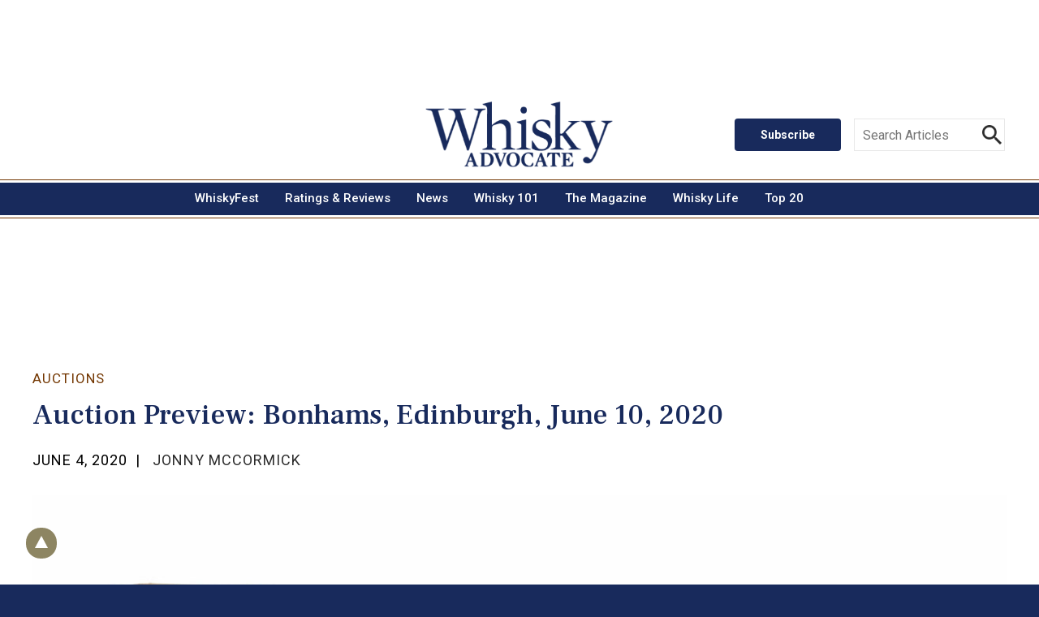

--- FILE ---
content_type: text/html; charset=UTF-8
request_url: https://fastly.whiskyadvocate.com/auction-preview-bonhams-edinburgh-june-10-2020/
body_size: 26483
content:
									<!doctype html>

<!--[if lt IE 7]><html lang="en-US" class="no-js lt-ie9 lt-ie8 lt-ie7"><![endif]-->
<!--[if (IE 7)&!(IEMobile)]><html lang="en-US" class="no-js lt-ie9 lt-ie8"><![endif]-->
<!--[if (IE 8)&!(IEMobile)]><html lang="en-US" class="no-js lt-ie9"><![endif]-->
<!--[if gt IE 8]><!--> <html lang="en-US" class="no-js"><!--<![endif]-->

<head>
	<meta charset="utf-8">

		<meta http-equiv="X-UA-Compatible" content="IE=edge">

	<title>Whisky Advocate Auction Preview: Bonhams, Edinburgh, June 10, 2020</title>
	<meta property="og:title" content="Auction Preview: Bonhams, Edinburgh, June 10, 2020">
	<meta property="og:description" content="Scarcely seen Glenmorangie and a host of rare bottlings, including Macallan, Brora, and Port Ellen, are hitting the block.">
	<meta property="og:image" content="https://mscwordpresscontent.s3.amazonaws.com/wa/wp-content/uploads/2020/06/CompositeWhiskey_1600.jpg">


		<meta name="HandheldFriendly" content="True">
	<meta name="MobileOptimized" content="320">
	<meta name="viewport" user-scalable="yes" content="width=device-width, initial-scale=1">

	<link rel="shortcut icon" role="img" href="https://fastly.whiskyadvocate.com/wp-content/themes/whiskeyadvocate/library/images/favicon.ico" type="image/x-icon" />
	<link rel="apple-touch-icon" role="img" href="https://fastly.whiskyadvocate.com/wp-content/themes/whiskeyadvocate/library/images/apple-touch-icon.png" />
	<link rel="apple-touch-icon" role="img" sizes="57x57" href="https://fastly.whiskyadvocate.com/wp-content/themes/whiskeyadvocate/library/images/apple-touch-icon-57x57.png" />
	<link rel="apple-touch-icon" role="img" sizes="72x72" href="https://fastly.whiskyadvocate.com/wp-content/themes/whiskeyadvocate/library/images/apple-touch-icon-72x72.png" />
	<link rel="apple-touch-icon" role="img" sizes="76x76" href="https://fastly.whiskyadvocate.com/wp-content/themes/whiskeyadvocate/library/images/apple-touch-icon-76x76.png" />
	<link rel="apple-touch-icon" role="img" sizes="114x114" href="https://fastly.whiskyadvocate.com/wp-content/themes/whiskeyadvocate/library/images/apple-touch-icon-114x114.png" />
	<link rel="apple-touch-icon" role="img" sizes="120x120" href="https://fastly.whiskyadvocate.com/wp-content/themes/whiskeyadvocate/library/images/apple-touch-icon-120x120.png" />
	<link rel="apple-touch-icon" role="img" sizes="144x144" href="https://fastly.whiskyadvocate.com/wp-content/themes/whiskeyadvocate/library/images/apple-touch-icon-144x144.png" />
	<link rel="apple-touch-icon" role="img" sizes="152x152" href="https://fastly.whiskyadvocate.com/wp-content/themes/whiskeyadvocate/library/images/apple-touch-icon-152x152.png" />
	<link rel="apple-touch-icon" role="img" sizes="180x180" href="https://fastly.whiskyadvocate.com/wp-content/themes/whiskeyadvocate/library/images/apple-touch-icon-180x180.png" />
	<link rel="icon" href="https://fastly.whiskyadvocate.com/wp-content/themes/whiskeyadvocate/library/images/favicon.png">
	<!--[if IE]>
	<link rel="shortcut icon" role="img" href="https://fastly.whiskyadvocate.com/wp-content/themes/whiskeyadvocate/favicon.ico">
	<![endif]-->
			<meta name="msapplication-TileColor" role="img" content="#182a5c">
	<meta name="msapplication-TileImage" role="img" content="https://fastly.whiskyadvocate.com/wp-content/themes/whiskeyadvocate/library/images/win8-tile-icon.png">
	<meta name="theme-color" content="#121212">

	<link rel="pingback" href="https://fastly.whiskyadvocate.com/xmlrpc.php">

		<meta name='robots' content='noindex, nofollow' />
<link rel='dns-prefetch' href='//fastly.whiskyadvocate.com' />
<link rel='dns-prefetch' href='//ajax.googleapis.com' />
<link rel='dns-prefetch' href='//fonts.googleapis.com' />
<link rel='dns-prefetch' href='//players.brightcove.net' />
<link rel='dns-prefetch' href='//use.fontawesome.com' />
<link rel='dns-prefetch' href='//s.w.org' />
<link rel="alternate" type="application/rss+xml" title="Whisky Advocate &raquo; Feed" href="https://fastly.whiskyadvocate.com/feed/" />
<link rel="alternate" type="application/rss+xml" title="Whisky Advocate &raquo; Comments Feed" href="https://fastly.whiskyadvocate.com/comments/feed/" />
<script type="text/javascript">
window._wpemojiSettings = {"baseUrl":"https:\/\/s.w.org\/images\/core\/emoji\/14.0.0\/72x72\/","ext":".png","svgUrl":"https:\/\/s.w.org\/images\/core\/emoji\/14.0.0\/svg\/","svgExt":".svg","source":{"concatemoji":"https:\/\/fastly.whiskyadvocate.com\/wp-includes\/js\/wp-emoji-release.min.js"}};
/*! This file is auto-generated */
!function(e,a,t){var n,r,o,i=a.createElement("canvas"),p=i.getContext&&i.getContext("2d");function s(e,t){var a=String.fromCharCode,e=(p.clearRect(0,0,i.width,i.height),p.fillText(a.apply(this,e),0,0),i.toDataURL());return p.clearRect(0,0,i.width,i.height),p.fillText(a.apply(this,t),0,0),e===i.toDataURL()}function c(e){var t=a.createElement("script");t.src=e,t.defer=t.type="text/javascript",a.getElementsByTagName("head")[0].appendChild(t)}for(o=Array("flag","emoji"),t.supports={everything:!0,everythingExceptFlag:!0},r=0;r<o.length;r++)t.supports[o[r]]=function(e){if(!p||!p.fillText)return!1;switch(p.textBaseline="top",p.font="600 32px Arial",e){case"flag":return s([127987,65039,8205,9895,65039],[127987,65039,8203,9895,65039])?!1:!s([55356,56826,55356,56819],[55356,56826,8203,55356,56819])&&!s([55356,57332,56128,56423,56128,56418,56128,56421,56128,56430,56128,56423,56128,56447],[55356,57332,8203,56128,56423,8203,56128,56418,8203,56128,56421,8203,56128,56430,8203,56128,56423,8203,56128,56447]);case"emoji":return!s([129777,127995,8205,129778,127999],[129777,127995,8203,129778,127999])}return!1}(o[r]),t.supports.everything=t.supports.everything&&t.supports[o[r]],"flag"!==o[r]&&(t.supports.everythingExceptFlag=t.supports.everythingExceptFlag&&t.supports[o[r]]);t.supports.everythingExceptFlag=t.supports.everythingExceptFlag&&!t.supports.flag,t.DOMReady=!1,t.readyCallback=function(){t.DOMReady=!0},t.supports.everything||(n=function(){t.readyCallback()},a.addEventListener?(a.addEventListener("DOMContentLoaded",n,!1),e.addEventListener("load",n,!1)):(e.attachEvent("onload",n),a.attachEvent("onreadystatechange",function(){"complete"===a.readyState&&t.readyCallback()})),(e=t.source||{}).concatemoji?c(e.concatemoji):e.wpemoji&&e.twemoji&&(c(e.twemoji),c(e.wpemoji)))}(window,document,window._wpemojiSettings);
</script>
<style type="text/css">
img.wp-smiley,
img.emoji {
	display: inline !important;
	border: none !important;
	box-shadow: none !important;
	height: 1em !important;
	width: 1em !important;
	margin: 0 0.07em !important;
	vertical-align: -0.1em !important;
	background: none !important;
	padding: 0 !important;
}
</style>
	<link rel='stylesheet' id='wp-block-library-css'  href='https://fastly.whiskyadvocate.com/wp-includes/css/dist/block-library/style.min.css' type='text/css' media='all' />
<style id='global-styles-inline-css' type='text/css'>
body{--wp--preset--color--black: #000000;--wp--preset--color--cyan-bluish-gray: #abb8c3;--wp--preset--color--white: #ffffff;--wp--preset--color--pale-pink: #f78da7;--wp--preset--color--vivid-red: #cf2e2e;--wp--preset--color--luminous-vivid-orange: #ff6900;--wp--preset--color--luminous-vivid-amber: #fcb900;--wp--preset--color--light-green-cyan: #7bdcb5;--wp--preset--color--vivid-green-cyan: #00d084;--wp--preset--color--pale-cyan-blue: #8ed1fc;--wp--preset--color--vivid-cyan-blue: #0693e3;--wp--preset--color--vivid-purple: #9b51e0;--wp--preset--gradient--vivid-cyan-blue-to-vivid-purple: linear-gradient(135deg,rgba(6,147,227,1) 0%,rgb(155,81,224) 100%);--wp--preset--gradient--light-green-cyan-to-vivid-green-cyan: linear-gradient(135deg,rgb(122,220,180) 0%,rgb(0,208,130) 100%);--wp--preset--gradient--luminous-vivid-amber-to-luminous-vivid-orange: linear-gradient(135deg,rgba(252,185,0,1) 0%,rgba(255,105,0,1) 100%);--wp--preset--gradient--luminous-vivid-orange-to-vivid-red: linear-gradient(135deg,rgba(255,105,0,1) 0%,rgb(207,46,46) 100%);--wp--preset--gradient--very-light-gray-to-cyan-bluish-gray: linear-gradient(135deg,rgb(238,238,238) 0%,rgb(169,184,195) 100%);--wp--preset--gradient--cool-to-warm-spectrum: linear-gradient(135deg,rgb(74,234,220) 0%,rgb(151,120,209) 20%,rgb(207,42,186) 40%,rgb(238,44,130) 60%,rgb(251,105,98) 80%,rgb(254,248,76) 100%);--wp--preset--gradient--blush-light-purple: linear-gradient(135deg,rgb(255,206,236) 0%,rgb(152,150,240) 100%);--wp--preset--gradient--blush-bordeaux: linear-gradient(135deg,rgb(254,205,165) 0%,rgb(254,45,45) 50%,rgb(107,0,62) 100%);--wp--preset--gradient--luminous-dusk: linear-gradient(135deg,rgb(255,203,112) 0%,rgb(199,81,192) 50%,rgb(65,88,208) 100%);--wp--preset--gradient--pale-ocean: linear-gradient(135deg,rgb(255,245,203) 0%,rgb(182,227,212) 50%,rgb(51,167,181) 100%);--wp--preset--gradient--electric-grass: linear-gradient(135deg,rgb(202,248,128) 0%,rgb(113,206,126) 100%);--wp--preset--gradient--midnight: linear-gradient(135deg,rgb(2,3,129) 0%,rgb(40,116,252) 100%);--wp--preset--duotone--dark-grayscale: url('#wp-duotone-dark-grayscale');--wp--preset--duotone--grayscale: url('#wp-duotone-grayscale');--wp--preset--duotone--purple-yellow: url('#wp-duotone-purple-yellow');--wp--preset--duotone--blue-red: url('#wp-duotone-blue-red');--wp--preset--duotone--midnight: url('#wp-duotone-midnight');--wp--preset--duotone--magenta-yellow: url('#wp-duotone-magenta-yellow');--wp--preset--duotone--purple-green: url('#wp-duotone-purple-green');--wp--preset--duotone--blue-orange: url('#wp-duotone-blue-orange');--wp--preset--font-size--small: 13px;--wp--preset--font-size--medium: 20px;--wp--preset--font-size--large: 36px;--wp--preset--font-size--x-large: 42px;}.has-black-color{color: var(--wp--preset--color--black) !important;}.has-cyan-bluish-gray-color{color: var(--wp--preset--color--cyan-bluish-gray) !important;}.has-white-color{color: var(--wp--preset--color--white) !important;}.has-pale-pink-color{color: var(--wp--preset--color--pale-pink) !important;}.has-vivid-red-color{color: var(--wp--preset--color--vivid-red) !important;}.has-luminous-vivid-orange-color{color: var(--wp--preset--color--luminous-vivid-orange) !important;}.has-luminous-vivid-amber-color{color: var(--wp--preset--color--luminous-vivid-amber) !important;}.has-light-green-cyan-color{color: var(--wp--preset--color--light-green-cyan) !important;}.has-vivid-green-cyan-color{color: var(--wp--preset--color--vivid-green-cyan) !important;}.has-pale-cyan-blue-color{color: var(--wp--preset--color--pale-cyan-blue) !important;}.has-vivid-cyan-blue-color{color: var(--wp--preset--color--vivid-cyan-blue) !important;}.has-vivid-purple-color{color: var(--wp--preset--color--vivid-purple) !important;}.has-black-background-color{background-color: var(--wp--preset--color--black) !important;}.has-cyan-bluish-gray-background-color{background-color: var(--wp--preset--color--cyan-bluish-gray) !important;}.has-white-background-color{background-color: var(--wp--preset--color--white) !important;}.has-pale-pink-background-color{background-color: var(--wp--preset--color--pale-pink) !important;}.has-vivid-red-background-color{background-color: var(--wp--preset--color--vivid-red) !important;}.has-luminous-vivid-orange-background-color{background-color: var(--wp--preset--color--luminous-vivid-orange) !important;}.has-luminous-vivid-amber-background-color{background-color: var(--wp--preset--color--luminous-vivid-amber) !important;}.has-light-green-cyan-background-color{background-color: var(--wp--preset--color--light-green-cyan) !important;}.has-vivid-green-cyan-background-color{background-color: var(--wp--preset--color--vivid-green-cyan) !important;}.has-pale-cyan-blue-background-color{background-color: var(--wp--preset--color--pale-cyan-blue) !important;}.has-vivid-cyan-blue-background-color{background-color: var(--wp--preset--color--vivid-cyan-blue) !important;}.has-vivid-purple-background-color{background-color: var(--wp--preset--color--vivid-purple) !important;}.has-black-border-color{border-color: var(--wp--preset--color--black) !important;}.has-cyan-bluish-gray-border-color{border-color: var(--wp--preset--color--cyan-bluish-gray) !important;}.has-white-border-color{border-color: var(--wp--preset--color--white) !important;}.has-pale-pink-border-color{border-color: var(--wp--preset--color--pale-pink) !important;}.has-vivid-red-border-color{border-color: var(--wp--preset--color--vivid-red) !important;}.has-luminous-vivid-orange-border-color{border-color: var(--wp--preset--color--luminous-vivid-orange) !important;}.has-luminous-vivid-amber-border-color{border-color: var(--wp--preset--color--luminous-vivid-amber) !important;}.has-light-green-cyan-border-color{border-color: var(--wp--preset--color--light-green-cyan) !important;}.has-vivid-green-cyan-border-color{border-color: var(--wp--preset--color--vivid-green-cyan) !important;}.has-pale-cyan-blue-border-color{border-color: var(--wp--preset--color--pale-cyan-blue) !important;}.has-vivid-cyan-blue-border-color{border-color: var(--wp--preset--color--vivid-cyan-blue) !important;}.has-vivid-purple-border-color{border-color: var(--wp--preset--color--vivid-purple) !important;}.has-vivid-cyan-blue-to-vivid-purple-gradient-background{background: var(--wp--preset--gradient--vivid-cyan-blue-to-vivid-purple) !important;}.has-light-green-cyan-to-vivid-green-cyan-gradient-background{background: var(--wp--preset--gradient--light-green-cyan-to-vivid-green-cyan) !important;}.has-luminous-vivid-amber-to-luminous-vivid-orange-gradient-background{background: var(--wp--preset--gradient--luminous-vivid-amber-to-luminous-vivid-orange) !important;}.has-luminous-vivid-orange-to-vivid-red-gradient-background{background: var(--wp--preset--gradient--luminous-vivid-orange-to-vivid-red) !important;}.has-very-light-gray-to-cyan-bluish-gray-gradient-background{background: var(--wp--preset--gradient--very-light-gray-to-cyan-bluish-gray) !important;}.has-cool-to-warm-spectrum-gradient-background{background: var(--wp--preset--gradient--cool-to-warm-spectrum) !important;}.has-blush-light-purple-gradient-background{background: var(--wp--preset--gradient--blush-light-purple) !important;}.has-blush-bordeaux-gradient-background{background: var(--wp--preset--gradient--blush-bordeaux) !important;}.has-luminous-dusk-gradient-background{background: var(--wp--preset--gradient--luminous-dusk) !important;}.has-pale-ocean-gradient-background{background: var(--wp--preset--gradient--pale-ocean) !important;}.has-electric-grass-gradient-background{background: var(--wp--preset--gradient--electric-grass) !important;}.has-midnight-gradient-background{background: var(--wp--preset--gradient--midnight) !important;}.has-small-font-size{font-size: var(--wp--preset--font-size--small) !important;}.has-medium-font-size{font-size: var(--wp--preset--font-size--medium) !important;}.has-large-font-size{font-size: var(--wp--preset--font-size--large) !important;}.has-x-large-font-size{font-size: var(--wp--preset--font-size--x-large) !important;}
</style>
<link rel='stylesheet' id='select2-css'  href='https://fastly.whiskyadvocate.com/wp-content/plugins/geodirectory/assets/css/select2/select2.css' type='text/css' media='all' />
<link rel='stylesheet' id='geodir-core-css'  href='https://fastly.whiskyadvocate.com/wp-content/plugins/geodirectory/assets/css/gd_core_frontend.css' type='text/css' media='all' />
<link rel='stylesheet' id='leaflet-css'  href='https://fastly.whiskyadvocate.com/wp-content/plugins/geodirectory/assets/leaflet/leaflet.css' type='text/css' media='all' />
<link rel='stylesheet' id='leaflet-routing-machine-css'  href='https://fastly.whiskyadvocate.com/wp-content/plugins/geodirectory/assets/leaflet/routing/leaflet-routing-machine.css' type='text/css' media='all' />
<link rel='stylesheet' id='name-directory-style-css'  href='https://fastly.whiskyadvocate.com/wp-content/plugins/name-directory/name_directory.css' type='text/css' media='all' />
<link rel='stylesheet' id='wp-glossary-css-css'  href='https://fastly.whiskyadvocate.com/wp-content/plugins/wp-glossary/css/wp-glossary.css' type='text/css' media='all' />
<link rel='stylesheet' id='wp-glossary-qtip-css-css'  href='https://fastly.whiskyadvocate.com/wp-content/plugins/wp-glossary/ext/jquery.qtip.css' type='text/css' media='all' />
<link rel='stylesheet' id='wordpress-popular-posts-css-css'  href='https://fastly.whiskyadvocate.com/wp-content/plugins/wordpress-popular-posts/assets/css/wpp.css' type='text/css' media='all' />
<link rel='stylesheet' id='googleFonts-css'  href='//fonts.googleapis.com/css?family=Roboto%3A400%2C400i%2C500%2C700%2C700i%2C800%7CDomine%3A700%7CFrank+Ruhl+Libre%3A400%2C700Playfair+Display' type='text/css' media='all' />
<link rel='stylesheet' id='brightcove-pip-css-css'  href='https://players.brightcove.net/videojs-pip/1/videojs-pip.css' type='text/css' media='all' />
<link rel='stylesheet' id='brightcove-playlist-css'  href='https://fastly.whiskyadvocate.com/wp-content/plugins/brightcove-video-connect/assets/css/brightcove_playlist.min.css' type='text/css' media='all' />
<link rel='stylesheet' id='bones-stylesheet-css'  href='https://fastly.whiskyadvocate.com/wp-content/themes/whiskeyadvocate/library/css/style.css' type='text/css' media='all' />
<!--[if lt IE 9]>
<link rel='stylesheet' id='bones-ie-only-css'  href='https://fastly.whiskyadvocate.com/wp-content/themes/whiskeyadvocate/library/css/ie.css' type='text/css' media='all' />
<![endif]-->
<link rel='stylesheet' id='font-awesome-css'  href='https://use.fontawesome.com/releases/v7.1.0/css/all.css?wpfas=true' type='text/css' media='all' />
<script type='text/javascript' src='https://ajax.googleapis.com/ajax/libs/jquery/3.5.1/jquery.min.js' id='jquery-js'></script>
<script type='text/javascript' src='https://fastly.whiskyadvocate.com/wp-content/plugins/geodirectory/assets/js/select2/select2.full.min.js' id='select2-js'></script>
<script type='text/javascript' src='https://fastly.whiskyadvocate.com/wp-content/plugins/geodirectory/vendor/ayecode/wp-ayecode-ui/assets/js/bootstrap.bundle.min.js' id='bootstrap-js-bundle-js'></script>
<script type='text/javascript' id='bootstrap-js-bundle-js-after'>
function aui_init_greedy_nav(){jQuery('nav.greedy').each(function(i,obj){if(jQuery(this).hasClass("being-greedy")){return true}jQuery(this).addClass('navbar-expand');var $vlinks='';var $dDownClass='';if(jQuery(this).find('.navbar-nav').length){if(jQuery(this).find('.navbar-nav').hasClass("being-greedy")){return true}$vlinks=jQuery(this).find('.navbar-nav').addClass("being-greedy w-100").removeClass('overflow-hidden')}else if(jQuery(this).find('.nav').length){if(jQuery(this).find('.nav').hasClass("being-greedy")){return true}$vlinks=jQuery(this).find('.nav').addClass("being-greedy w-100").removeClass('overflow-hidden');$dDownClass=' mt-2 '}else{return false}jQuery($vlinks).append('<li class="nav-item list-unstyled ml-auto greedy-btn d-none dropdown ">'+'<a href="javascript:void(0)" data-toggle="dropdown" class="nav-link"><i class="fas fa-ellipsis-h"></i> <span class="greedy-count badge badge-dark badge-pill"></span></a>'+'<ul class="greedy-links dropdown-menu  dropdown-menu-right '+$dDownClass+'"></ul>'+'</li>');var $hlinks=jQuery(this).find('.greedy-links');var $btn=jQuery(this).find('.greedy-btn');var numOfItems=0;var totalSpace=0;var closingTime=1000;var breakWidths=[];$vlinks.children().outerWidth(function(i,w){totalSpace+=w;numOfItems+=1;breakWidths.push(totalSpace)});var availableSpace,numOfVisibleItems,requiredSpace,buttonSpace,timer;function check(){buttonSpace=$btn.width();availableSpace=$vlinks.width()-10;numOfVisibleItems=$vlinks.children().length;requiredSpace=breakWidths[numOfVisibleItems-1];if(numOfVisibleItems>1&&requiredSpace>availableSpace){$vlinks.children().last().prev().prependTo($hlinks);numOfVisibleItems-=1;check()}else if(availableSpace>breakWidths[numOfVisibleItems]){$hlinks.children().first().insertBefore($btn);numOfVisibleItems+=1;check()}jQuery($btn).find(".greedy-count").html(numOfItems-numOfVisibleItems);if(numOfVisibleItems===numOfItems){$btn.addClass('d-none')}else $btn.removeClass('d-none')}jQuery(window).on("resize",function(){check()});check()})}function aui_select2_locale(){var aui_select2_params={"i18n_select_state_text":"Select an option\u2026","i18n_no_matches":"No matches found","i18n_ajax_error":"Loading failed","i18n_input_too_short_1":"Please enter 1 or more characters","i18n_input_too_short_n":"Please enter %item% or more characters","i18n_input_too_long_1":"Please delete 1 character","i18n_input_too_long_n":"Please delete %item% characters","i18n_selection_too_long_1":"You can only select 1 item","i18n_selection_too_long_n":"You can only select %item% items","i18n_load_more":"Loading more results\u2026","i18n_searching":"Searching\u2026"};return{language:{errorLoading:function(){return aui_select2_params.i18n_searching},inputTooLong:function(args){var overChars=args.input.length-args.maximum;if(1===overChars){return aui_select2_params.i18n_input_too_long_1}return aui_select2_params.i18n_input_too_long_n.replace('%item%',overChars)},inputTooShort:function(args){var remainingChars=args.minimum-args.input.length;if(1===remainingChars){return aui_select2_params.i18n_input_too_short_1}return aui_select2_params.i18n_input_too_short_n.replace('%item%',remainingChars)},loadingMore:function(){return aui_select2_params.i18n_load_more},maximumSelected:function(args){if(args.maximum===1){return aui_select2_params.i18n_selection_too_long_1}return aui_select2_params.i18n_selection_too_long_n.replace('%item%',args.maximum)},noResults:function(){return aui_select2_params.i18n_no_matches},searching:function(){return aui_select2_params.i18n_searching}}}}function aui_init_select2(){var select2_args=jQuery.extend({},aui_select2_locale());jQuery("select.aui-select2").each(function(){if(!jQuery(this).hasClass("select2-hidden-accessible")){jQuery(this).select2(select2_args)}})}function aui_time_ago(selector){var aui_timeago_params={"prefix_ago":"","suffix_ago":" ago","prefix_after":"after ","suffix_after":"","seconds":"less than a minute","minute":"about a minute","minutes":"%d minutes","hour":"about an hour","hours":"about %d hours","day":"a day","days":"%d days","month":"about a month","months":"%d months","year":"about a year","years":"%d years"};var templates={prefix:aui_timeago_params.prefix_ago,suffix:aui_timeago_params.suffix_ago,seconds:aui_timeago_params.seconds,minute:aui_timeago_params.minute,minutes:aui_timeago_params.minutes,hour:aui_timeago_params.hour,hours:aui_timeago_params.hours,day:aui_timeago_params.day,days:aui_timeago_params.days,month:aui_timeago_params.month,months:aui_timeago_params.months,year:aui_timeago_params.year,years:aui_timeago_params.years};var template=function(t,n){return templates[t]&&templates[t].replace(/%d/i,Math.abs(Math.round(n)))};var timer=function(time){if(!time)return;time=time.replace(/\.\d+/,"");time=time.replace(/-/,"/").replace(/-/,"/");time=time.replace(/T/," ").replace(/Z/," UTC");time=time.replace(/([\+\-]\d\d)\:?(\d\d)/," $1$2");time=new Date(time*1000||time);var now=new Date();var seconds=((now.getTime()-time)*.001)>>0;var minutes=seconds/60;var hours=minutes/60;var days=hours/24;var years=days/365;return templates.prefix+(seconds<45&&template('seconds',seconds)||seconds<90&&template('minute',1)||minutes<45&&template('minutes',minutes)||minutes<90&&template('hour',1)||hours<24&&template('hours',hours)||hours<42&&template('day',1)||days<30&&template('days',days)||days<45&&template('month',1)||days<365&&template('months',days/30)||years<1.5&&template('year',1)||template('years',years))+templates.suffix};var elements=document.getElementsByClassName(selector);if(selector&&elements&&elements.length){for(var i in elements){var $el=elements[i];if(typeof $el==='object'){$el.innerHTML='<i class="far fa-clock"></i> '+timer($el.getAttribute('title')||$el.getAttribute('datetime'))}}}setTimeout(function(){aui_time_ago(selector)},60000)}function aui_init_tooltips(){jQuery('[data-toggle="tooltip"]').tooltip();jQuery('[data-toggle="popover"]').popover();jQuery('[data-toggle="popover-html"]').popover({html:true});jQuery('[data-toggle="popover"],[data-toggle="popover-html"]').on('inserted.bs.popover',function(){jQuery('body > .popover').wrapAll("<div class='bsui' />")})}$aui_doing_init_flatpickr=false;function aui_init_flatpickr(){if(typeof jQuery.fn.flatpickr==="function"&&!$aui_doing_init_flatpickr){$aui_doing_init_flatpickr=true;try{flatpickr.localize({weekdays:{shorthand:['Sun','Mon','Tue','Wed','Thu','Fri','Sat'],longhand:['Sun','Mon','Tue','Wed','Thu','Fri','Sat'],},months:{shorthand:['Jan','Feb','Mar','Apr','May','Jun','Jul','Aug','Sep','Oct','Nov','Dec'],longhand:['January','February','March','April','May','June','July','August','September','October','November','December'],},daysInMonth:[31,28,31,30,31,30,31,31,30,31,30,31],firstDayOfWeek:1,ordinal:function(nth){var s=nth%100;if(s>3&&s<21)return"th";switch(s%10){case 1:return"st";case 2:return"nd";case 3:return"rd";default:return"th"}},rangeSeparator:' to ',weekAbbreviation:'Wk',scrollTitle:'Scroll to increment',toggleTitle:'Click to toggle',amPM:['AM','PM'],yearAriaLabel:'Year',hourAriaLabel:'Hour',minuteAriaLabel:'Minute',time_24hr:false})}catch(err){console.log(err.message)}jQuery('input[data-aui-init="flatpickr"]:not(.flatpickr-input)').flatpickr()}$aui_doing_init_flatpickr=false}$aui_doing_init_iconpicker=false;function aui_init_iconpicker(){if(typeof jQuery.fn.iconpicker==="function"&&!$aui_doing_init_iconpicker){$aui_doing_init_iconpicker=true;jQuery('input[data-aui-init="iconpicker"]:not(.iconpicker-input)').iconpicker()}$aui_doing_init_iconpicker=false}function aui_modal_iframe($title,$url,$footer,$dismissible,$class,$dialog_class,$body_class,responsive){if(!$body_class){$body_class='p-0'}var wClass='text-center position-absolute w-100 text-dark overlay overlay-white p-0 m-0 d-none d-flex justify-content-center align-items-center';var $body="",sClass="w-100 p-0 m-0";if(responsive){$body+='<div class="embed-responsive embed-responsive-16by9">';wClass+=' h-100';sClass+=' embed-responsive-item'}else{wClass+=' vh-100';sClass+=' vh-100'}$body+='<div class="ac-preview-loading '+wClass+'" style="left:0;top:0"><div class="spinner-border" role="status"></div></div>';$body+='<iframe id="embedModal-iframe" class="'+sClass+'" src="" width="100%" height="100%" frameborder="0" allowtransparency="true"></iframe>';if(responsive){$body+='</div>'}$m=aui_modal($title,$body,$footer,$dismissible,$class,$dialog_class,$body_class);jQuery($m).on('shown.bs.modal',function(e){iFrame=jQuery('#embedModal-iframe');jQuery('.ac-preview-loading').addClass('d-flex');iFrame.attr({src:$url});iFrame.load(function(){jQuery('.ac-preview-loading').removeClass('d-flex')})});return $m}function aui_modal($title,$body,$footer,$dismissible,$class,$dialog_class,$body_class){if(!$class){$class=''}if(!$dialog_class){$dialog_class=''}if(!$body){$body='<div class="text-center"><div class="spinner-border" role="status"></div></div>'}jQuery('.aui-modal').modal('hide').modal('dispose').remove();jQuery('.modal-backdrop').remove();var $modal='';$modal+='<div class="modal aui-modal fade shadow bsui '+$class+'" tabindex="-1">'+'<div class="modal-dialog modal-dialog-centered '+$dialog_class+'">'+'<div class="modal-content border-0 shadow">';if($title){$modal+='<div class="modal-header">'+'<h5 class="modal-title">'+$title+'</h5>';if($dismissible){$modal+='<button type="button" class="close" data-dismiss="modal" aria-label="Close">'+'<span aria-hidden="true">&times;</span>'+'</button>'}$modal+='</div>'}$modal+='<div class="modal-body '+$body_class+'">'+$body+'</div>';if($footer){$modal+='<div class="modal-footer">'+$footer+'</div>'}$modal+='</div>'+'</div>'+'</div>';jQuery('body').append($modal);return jQuery('.aui-modal').modal('hide').modal({})}function aui_conditional_fields(form){jQuery(form).find(".aui-conditional-field").each(function(){var $element_require=jQuery(this).data('element-require');if($element_require){$element_require=$element_require.replace("&#039;","'");$element_require=$element_require.replace("&quot;",'"');if(aui_check_form_condition($element_require,form)){jQuery(this).removeClass('d-none')}else{jQuery(this).addClass('d-none')}}})}function aui_check_form_condition(condition,form){if(form){condition=condition.replace(/\(form\)/g,"('"+form+"')")}return new Function("return "+condition+";")()}jQuery.fn.aui_isOnScreen=function(){var win=jQuery(window);var viewport={top:win.scrollTop(),left:win.scrollLeft()};viewport.right=viewport.left+win.width();viewport.bottom=viewport.top+win.height();var bounds=this.offset();bounds.right=bounds.left+this.outerWidth();bounds.bottom=bounds.top+this.outerHeight();return(!(viewport.right<bounds.left||viewport.left>bounds.right||viewport.bottom<bounds.top||viewport.top>bounds.bottom))};function aui_carousel_maybe_show_multiple_items($carousel){var $items={};var $item_count=0;if(!jQuery($carousel).find('.carousel-inner-original').length){jQuery($carousel).append('<div class="carousel-inner-original d-none">'+jQuery($carousel).find('.carousel-inner').html()+'</div>')}jQuery($carousel).find('.carousel-inner-original .carousel-item').each(function(){$items[$item_count]=jQuery(this).html();$item_count++});if(!$item_count){return}if(jQuery(window).width()<=576){if(jQuery($carousel).find('.carousel-inner').hasClass('aui-multiple-items')&&jQuery($carousel).find('.carousel-inner-original').length){jQuery($carousel).find('.carousel-inner').removeClass('aui-multiple-items').html(jQuery($carousel).find('.carousel-inner-original').html());jQuery($carousel).find(".carousel-indicators li").removeClass("d-none")}}else{var $md_count=jQuery($carousel).data('limit_show');var $new_items='';var $new_items_count=0;var $new_item_count=0;var $closed=true;Object.keys($items).forEach(function(key,index){if(index!=0&&Number.isInteger(index/$md_count)){$new_items+='</div></div>';$closed=true}if(index==0||Number.isInteger(index/$md_count)){$active=index==0?'active':'';$new_items+='<div class="carousel-item '+$active+'"><div class="row m-0">';$closed=false;$new_items_count++;$new_item_count=0}$new_items+='<div class="col pr-1 pl-0">'+$items[index]+'</div>';$new_item_count++});if(!$closed){if($md_count-$new_item_count>0){$placeholder_count=$md_count-$new_item_count;while($placeholder_count>0){$new_items+='<div class="col pr-1 pl-0"></div>';$placeholder_count--}}$new_items+='</div></div>'}jQuery($carousel).find('.carousel-inner').addClass('aui-multiple-items').html($new_items);jQuery($carousel).find('.carousel-item.active img').each(function(){if(real_srcset=jQuery(this).attr("data-srcset")){if(!jQuery(this).attr("srcset"))jQuery(this).attr("srcset",real_srcset)}if(real_src=jQuery(this).attr("data-src")){if(!jQuery(this).attr("srcset"))jQuery(this).attr("src",real_src)}});$hide_count=$new_items_count-1;jQuery($carousel).find(".carousel-indicators li:gt("+$hide_count+")").addClass("d-none")}jQuery(window).trigger("aui_carousel_multiple")}function aui_init_carousel_multiple_items(){jQuery(window).on("resize",function(){jQuery('.carousel-multiple-items').each(function(){aui_carousel_maybe_show_multiple_items(this)})});jQuery('.carousel-multiple-items').each(function(){aui_carousel_maybe_show_multiple_items(this)})}function init_nav_sub_menus(){jQuery('.navbar-multi-sub-menus').each(function(i,obj){if(jQuery(this).hasClass("has-sub-sub-menus")){return true}jQuery(this).addClass('has-sub-sub-menus');jQuery(this).find('.dropdown-menu a.dropdown-toggle').on('click',function(e){var $el=jQuery(this);$el.toggleClass('active-dropdown');var $parent=jQuery(this).offsetParent(".dropdown-menu");if(!jQuery(this).next().hasClass('show')){jQuery(this).parents('.dropdown-menu').first().find('.show').removeClass("show")}var $subMenu=jQuery(this).next(".dropdown-menu");$subMenu.toggleClass('show');jQuery(this).parent("li").toggleClass('show');jQuery(this).parents('li.nav-item.dropdown.show').on('hidden.bs.dropdown',function(e){jQuery('.dropdown-menu .show').removeClass("show");$el.removeClass('active-dropdown')});if(!$parent.parent().hasClass('navbar-nav')){$el.next().addClass('position-relative border-top border-bottom')}return false})})}function aui_lightbox_embed($link,ele){ele.preventDefault();jQuery('.aui-carousel-modal').remove();var $modal='<div class="modal fade aui-carousel-modal bsui" tabindex="-1" role="dialog" aria-labelledby="aui-modal-title" aria-hidden="true"><div class="modal-dialog modal-dialog-centered modal-xl mw-100"><div class="modal-content bg-transparent border-0"><div class="modal-header"><h5 class="modal-title" id="aui-modal-title"></h5></div><div class="modal-body text-center"><i class="fas fa-circle-notch fa-spin fa-3x"></i></div></div></div></div>';jQuery('body').append($modal);jQuery('.aui-carousel-modal').modal({});jQuery('.aui-carousel-modal').on('hidden.bs.modal',function(e){jQuery("iframe").attr('src','')});$container=jQuery($link).closest('.aui-gallery');$clicked_href=jQuery($link).attr('href');$images=[];$container.find('.aui-lightbox-image').each(function(){var a=this;var href=jQuery(a).attr('href');if(href){$images.push(href)}});if($images.length){var $carousel='<div id="aui-embed-slider-modal" class="carousel slide" >';if($images.length>1){$i=0;$carousel+='<ol class="carousel-indicators position-fixed">';$container.find('.aui-lightbox-image').each(function(){$active=$clicked_href==jQuery(this).attr('href')?'active':'';$carousel+='<li data-target="#aui-embed-slider-modal" data-slide-to="'+$i+'" class="'+$active+'"></li>';$i++});$carousel+='</ol>'}$i=0;$carousel+='<div class="carousel-inner">';$container.find('.aui-lightbox-image').each(function(){var a=this;$active=$clicked_href==jQuery(this).attr('href')?'active':'';$carousel+='<div class="carousel-item '+$active+'"><div>';var css_height=window.innerWidth>window.innerHeight?'90vh':'auto';var img=jQuery(a).find('img').clone().removeClass().addClass('mx-auto d-block w-auto mw-100 rounded').css('max-height',css_height).get(0).outerHTML;$carousel+=img;if(jQuery(a).parent().find('.carousel-caption').length){$carousel+=jQuery(a).parent().find('.carousel-caption').clone().removeClass('sr-only').get(0).outerHTML}else if(jQuery(a).parent().find('.figure-caption').length){$carousel+=jQuery(a).parent().find('.figure-caption').clone().removeClass('sr-only').addClass('carousel-caption').get(0).outerHTML}$carousel+='</div></div>';$i++});$container.find('.aui-lightbox-iframe').each(function(){var a=this;$active=$clicked_href==jQuery(this).attr('href')?'active':'';$carousel+='<div class="carousel-item '+$active+'"><div class="modal-xl mx-auto embed-responsive embed-responsive-16by9">';var css_height=window.innerWidth>window.innerHeight?'95vh':'auto';var url=jQuery(a).attr('href');var iframe='<iframe class="embed-responsive-item" style="height:'+css_height+'" src="'+url+'?rel=0&amp;showinfo=0&amp;modestbranding=1&amp;autoplay=1" id="video" allow="autoplay"></iframe>';var img=iframe;$carousel+=img;$carousel+='</div></div>';$i++});$carousel+='</div>';if($images.length>1){$carousel+='<a class="carousel-control-prev" href="#aui-embed-slider-modal" role="button" data-slide="prev">';$carousel+='<span class="carousel-control-prev-icon" aria-hidden="true"></span>';$carousel+=' <a class="carousel-control-next" href="#aui-embed-slider-modal" role="button" data-slide="next">';$carousel+='<span class="carousel-control-next-icon" aria-hidden="true"></span>';$carousel+='</a>'}$carousel+='</div>';var $close='<button type="button" class="close text-white text-right position-fixed" style="font-size: 2.5em;right: 20px;top: 10px; z-index: 1055;" data-dismiss="modal" aria-label="Close"><span aria-hidden="true">&times;</span></button>';jQuery('.aui-carousel-modal .modal-content').html($carousel).prepend($close)}}function aui_init_lightbox_embed(){jQuery('.aui-lightbox-image, .aui-lightbox-iframe').off('click').on("click",function(ele){aui_lightbox_embed(this,ele)})}function aui_init_modal_iframe(){jQuery('.aui-has-embed, [data-aui-embed="iframe"]').each(function(e){if(!jQuery(this).hasClass('aui-modal-iframed')&&jQuery(this).data('embed-url')){jQuery(this).addClass('aui-modal-iframed');jQuery(this).on("click",function(e1){aui_modal_iframe('',jQuery(this).data('embed-url'),'',true,'','modal-lg','aui-modal-iframe p-0',true);return false})}})}$aui_doing_toast=false;function aui_toast($id,$type,$title,$title_small,$body,$time,$can_close){if($aui_doing_toast){setTimeout(function(){aui_toast($id,$type,$title,$title_small,$body,$time,$can_close)},500);return}$aui_doing_toast=true;if($can_close==null){$can_close=false}if($time==''||$time==null){$time=3000}if(document.getElementById($id)){jQuery('#'+$id).toast('show');setTimeout(function(){$aui_doing_toast=false},500);return}var uniqid=Date.now();if($id){uniqid=$id}$op="";$tClass='';$thClass='';$icon="";if($type=='success'){$op="opacity:.92;";$tClass='alert alert-success';$thClass='bg-transparent border-0 alert-success';$icon="<div class='h5 m-0 p-0'><i class='fas fa-check-circle mr-2'></i></div>"}else if($type=='error'||$type=='danger'){$op="opacity:.92;";$tClass='alert alert-danger';$thClass='bg-transparent border-0 alert-danger';$icon="<div class='h5 m-0 p-0'><i class='far fa-times-circle mr-2'></i></div>"}else if($type=='info'){$op="opacity:.92;";$tClass='alert alert-info';$thClass='bg-transparent border-0 alert-info';$icon="<div class='h5 m-0 p-0'><i class='fas fa-info-circle mr-2'></i></div>"}else if($type=='warning'){$op="opacity:.92;";$tClass='alert alert-warning';$thClass='bg-transparent border-0 alert-warning';$icon="<div class='h5 m-0 p-0'><i class='fas fa-exclamation-triangle mr-2'></i></div>"}if(!document.getElementById("aui-toasts")){jQuery('body').append('<div class="bsui" id="aui-toasts"><div class="position-fixed aui-toast-bottom-right pr-3 mb-1" style="z-index: 500000;right: 0;bottom: 0;'+$op+'"></div></div>')}$toast='<div id="'+uniqid+'" class="toast fade hide shadow hover-shadow '+$tClass+'" style="" role="alert" aria-live="assertive" aria-atomic="true" data-delay="'+$time+'">';if($type||$title||$title_small){$toast+='<div class="toast-header '+$thClass+'">';if($icon){$toast+=$icon}if($title){$toast+='<strong class="mr-auto">'+$title+'</strong>'}if($title_small){$toast+='<small>'+$title_small+'</small>'}if($can_close){$toast+='<button type="button" class="ml-2 mb-1 close" data-dismiss="toast" aria-label="Close"><span aria-hidden="true">×</span></button>'}$toast+='</div>'}if($body){$toast+='<div class="toast-body">'+$body+'</div>'}$toast+='</div>';jQuery('.aui-toast-bottom-right').prepend($toast);jQuery('#'+uniqid).toast('show');setTimeout(function(){$aui_doing_toast=false},500)}function aui_init_counters(){const animNum=(EL)=>{if(EL._isAnimated)return;EL._isAnimated=true;let end=EL.dataset.auiend;let start=EL.dataset.auistart;let duration=EL.dataset.auiduration?EL.dataset.auiduration:2000;let seperator=EL.dataset.auisep?EL.dataset.auisep:'';jQuery(EL).prop('Counter',start).animate({Counter:end},{duration:Math.abs(duration),easing:'swing',step:function(now){const text=seperator?(Math.ceil(now)).toLocaleString('en-US'):Math.ceil(now);const html=seperator?text.split(",").map(n=>`<span class="count">${n}</span>`).join(","):text;if(seperator&&seperator!=','){html.replace(',',seperator)}jQuery(this).html(html)}})};const inViewport=(entries,observer)=>{entries.forEach(entry=>{if(entry.isIntersecting)animNum(entry.target)})};jQuery("[data-auicounter]").each((i,EL)=>{const observer=new IntersectionObserver(inViewport);observer.observe(EL)})}function aui_init(){aui_init_counters();init_nav_sub_menus();aui_init_tooltips();aui_init_select2();aui_init_flatpickr();aui_init_iconpicker();aui_init_greedy_nav();aui_time_ago('timeago');aui_init_carousel_multiple_items();aui_init_lightbox_embed();aui_init_modal_iframe()}jQuery(window).on("load",function(){aui_init()});jQuery(function($){var ua=navigator.userAgent.toLowerCase();var isiOS=ua.match(/(iphone|ipod|ipad)/);if(isiOS){var pS=0;pM=parseFloat($('body').css('marginTop'));$(document).on('show.bs.modal',function(){pS=window.scrollY;$('body').css({marginTop:-pS,overflow:'hidden',position:'fixed',})}).on('hidden.bs.modal',function(){$('body').css({marginTop:pM,overflow:'visible',position:'inherit',});window.scrollTo(0,pS)})}});var aui_confirm=function(message,okButtonText,cancelButtonText,isDelete,large){okButtonText=okButtonText||'Yes';cancelButtonText=cancelButtonText||'Cancel';message=message||'Are you sure?';sizeClass=large?'':'modal-sm';btnClass=isDelete?'btn-danger':'btn-primary';deferred=jQuery.Deferred();var $body="";$body+="<h3 class='h4 py-3 text-center text-dark'>"+message+"</h3>";$body+="<div class='d-flex'>";$body+="<button class='btn btn-outline-secondary w-50 btn-round' data-dismiss='modal'  onclick='deferred.resolve(false);'>"+cancelButtonText+"</button>";$body+="<button class='btn "+btnClass+" ml-2 w-50 btn-round' data-dismiss='modal'  onclick='deferred.resolve(true);'>"+okButtonText+"</button>";$body+="</div>";$modal=aui_modal('',$body,'',false,'',sizeClass);return deferred.promise()};window.onscroll=function(){aui_set_data_scroll()};function aui_set_data_scroll(){document.documentElement.dataset.scroll=window.scrollY}aui_set_data_scroll();
</script>
<script type='application/json' id='wpp-json'>
{"sampling_active":0,"sampling_rate":100,"ajax_url":"https:\/\/fastly.whiskyadvocate.com\/wp-json\/wordpress-popular-posts\/v1\/popular-posts","api_url":"https:\/\/fastly.whiskyadvocate.com\/wp-json\/wordpress-popular-posts","ID":22484,"token":"8da83b11d4","lang":0,"debug":0}
</script>
<script type='text/javascript' src='https://fastly.whiskyadvocate.com/wp-content/plugins/wordpress-popular-posts/assets/js/wpp.min.js' id='wpp-js-js'></script>
<script type='text/javascript' src='https://fastly.whiskyadvocate.com/wp-content/themes/whiskeyadvocate/library/js/libs/modernizr.custom.min.js' id='bones-modernizr-js'></script>
<script type='text/javascript' src='https://fastly.whiskyadvocate.com/wp-content/themes/whiskeyadvocate/library/js/libs/js.cookie.min.js' id='bones-cookies-js'></script>
<link rel="https://api.w.org/" href="https://fastly.whiskyadvocate.com/wp-json/" /><link rel="alternate" type="application/json" href="https://fastly.whiskyadvocate.com/wp-json/wp/v2/posts/22484" /><link rel="canonical" href="https://fastly.whiskyadvocate.com/auction-preview-bonhams-edinburgh-june-10-2020/" />
<link rel='shortlink' href='https://fastly.whiskyadvocate.com/?p=22484' />
<link rel="alternate" type="application/json+oembed" href="https://fastly.whiskyadvocate.com/wp-json/oembed/1.0/embed?url=https%3A%2F%2Ffastly.whiskyadvocate.com%2Fauction-preview-bonhams-edinburgh-june-10-2020%2F" />
<link rel="alternate" type="text/xml+oembed" href="https://fastly.whiskyadvocate.com/wp-json/oembed/1.0/embed?url=https%3A%2F%2Ffastly.whiskyadvocate.com%2Fauction-preview-bonhams-edinburgh-june-10-2020%2F&#038;format=xml" />
<link rel='stylesheet' id='dashicons-css'  href='https://fastly.whiskyadvocate.com/wp-includes/css/dashicons.min.css' type='text/css' media='all' />
<link rel='stylesheet' id='thickbox-css'  href='https://fastly.whiskyadvocate.com/wp-includes/js/thickbox/thickbox.css' type='text/css' media='all' />
<script type="text/javascript">document.documentElement.className += " js";</script>
            <style id="wpp-loading-animation-styles">@-webkit-keyframes bgslide{from{background-position-x:0}to{background-position-x:-200%}}@keyframes bgslide{from{background-position-x:0}to{background-position-x:-200%}}.wpp-widget-placeholder,.wpp-widget-block-placeholder{margin:0 auto;width:60px;height:3px;background:#dd3737;background:linear-gradient(90deg,#dd3737 0%,#571313 10%,#dd3737 100%);background-size:200% auto;border-radius:3px;-webkit-animation:bgslide 1s infinite linear;animation:bgslide 1s infinite linear}</style>
            	
	<!-- Google Analytics for WhiskyAdvocate.com -->
	<script>
		(function(i,s,o,g,r,a,m){i['GoogleAnalyticsObject']=r;i[r]=i[r]||function(){ (i[r].q=i[r].q||[]).push(arguments)},i[r].l=1*new Date();a=s.createElement(o), m=s.getElementsByTagName(o)[0];a.async=1;a.src=g;m.parentNode.insertBefore(a,m) })(window,document,'script','//www.google-analytics.com/analytics.js','ga');

		ga('create', 'UA-23484466-31', 'auto', {'allowLinker': true});
		ga('require', 'linker');
		ga('linker:autoLink', ['whiskyfest.com', 'mshanken.cloud.buysub.com'] );
		ga('require', 'linkid', 'linkid.js');
		ga('require', 'impressionTracker', {
			elements: [
				{
					id: 'HP_Top_BB_1_20170501',
					threshold: 0.5
				},
				{
					id: 'HP_Top_LB_1_20170501',
					threshold: 0.5
				},
				{
					id: 'HP_Top_SQ_1_20170501',
					threshold: 0.5
				},
				{
					id: 'HP_OnNews_SQ_2_20170501',
					threshold: 0.5
				},
				{
					id: 'HP_Discover_SQ_3_20170501',
					threshold: 0.5
				},
				{
					id: 'RR_Top_LB_1_20170501',
					threshold: 0.5
				},
				{
					id: 'RR_WL_SQ_1_20170501',
					threshold: 0.5
				},
				{
					id: 'NEWS_Top_LB_1_20170501',
					threshold: 0.5
				},
				{
					id: 'NEWS_WW_SQ_1_20170501',
					threshold: 0.5
				},
				{
					id: '101_Top_LB_1_20170501',
					threshold: 0.5
				},
				{
					id: '101_IE_SQ_1_20170501',
					threshold: 0.5
				},
				{
					id: 'MAG_ETA_LB_1_20170501',
					threshold: 0.5
				},
				{
					id: 'MAG_ETA_LB_2_20170501',
					threshold: 0.5
				},
				{
					id: 'WL_Top_LB_1_20170501',
					threshold: 0.5
				},
				{
					id: 'WL_Ctails_SQ_1_20170501',
					threshold: 0.5
				},
				{
					id: 'WL_Food_SQ_1_20170501',
					threshold: 0.5
				}
			]
		});
		ga('require', 'maxScrollTracker');
		ga('require', 'cleanUrlTracker');
		ga('require', 'pageVisibilityTracker');
		ga('send', 'pageview');

	</script>
	<!-- End Google Analytics -->
	<script>
		var googletag = googletag || {};
		googletag.cmd = googletag.cmd || [];
		(function() {
		    var gads = document.createElement('script');
		    gads.async = true;
		    gads.type = 'text/javascript';
		    var useSSL = 'https:' == document.location.protocol;
		    gads.src = (useSSL ? 'https:' : 'http:') + '//www.googletagservices.com/tag/js/gpt.js';
		    var node = document.getElementsByTagName('script')[0];
		    node.parentNode.insertBefore(gads, node);
		})();
	</script>
		<style>
		.top-nav.active {
    		max-height: 100%;
		}
	</style>

	<script name="OSM">window.gdSetMap = 'osm';</script>
	<script async src="https://fastly.whiskyadvocate.com/wp-content/themes/whiskeyadvocate/library/js/autotrack.min.js"></script>
	<script async src="https://fastly.whiskyadvocate.com/wp-content/themes/whiskeyadvocate/library/js/intersection-observer.js"></script>
	<script src="https://cdn.polyfill.io/v2/polyfill.min.js?features=es5,getComputedStyle"></script>
		<script type="text/javascript">
		var _sf_async_config = _sf_async_config || {};
		/** CONFIGURATION START **/
		_sf_async_config.uid = 65642; // ACCOUNT NUMBER
		_sf_async_config.domain = 'whiskyadvocate.com'; // DOMAIN
		_sf_async_config.flickerControl = false;
		_sf_async_config.useCanonical = true;
		/** CONFIGURATION END **/
		var _sf_startpt = (new Date()).getTime();
	</script>
	<script async src="//static.chartbeat.com/js/chartbeat_mab.js"></script>
	<style>
		.videoWrapper {
		  position: relative;
		  padding-bottom: 56.25%; /* 16:9 */
		  height: 0;
		}
		.videoWrapper iframe {
		  position: absolute;
		  top: 0;
		  left: 0;
		  width: 100%;
		  height: 100%;
		}
		article .entry-content.main-article ul {
			margin-left: auto;
			margin-right: auto;
		}
	</style>
	</head>

	<body class="post-template-default single single-post postid-22484 single-format-standard gd-map-osm" itemscope itemtype="http://schema.org/WebPage">
				<h1 class="sr-only">Whisky Advocate</h1>
        <a class="skip-link-trigger" href="#main" aria-label="skip to navigation">skip to navigation</a>
        <a class="skip-link-trigger" href="#main" aria-label="skip to content">skip to content</a>
		<div id="container">
			<div class="headertop-ad ad-container-top">
				<div id="first-ad">
					<script>
				    // Get DFPZONE from body element
				    const adContainer = document.querySelector("#first-ad");
				    let dfp_zone = "/4054/NEW.WAO.GeneralBillboard";
				  </script>
					<script defer="true">
				    var fastlyaduri = document.location.origin + "/mschoice" + document.location.pathname;
				    // Get Fastly Headers
				    var req = new XMLHttpRequest();
				    req.open('HEAD', fastlyaduri, false);
				    req.send(null);
				    var headers = req.getResponseHeader("ms-ad-choice");
				    // Backup conditional
				    if (!headers) {
				      if (Math.random() >= 0.5) {
				        headers  = "leaderboard";
				      } else {
				        headers = "billboard";
				      }
				    }
				    adContainer.classList.add(headers);
				    // Conditional on which ad to load.
				    if (headers == "leaderboard") {
				    	googletag.cmd.push(function() {
			          var mapping = googletag.sizeMapping()
				          .addSize([1024,0], [[728,90]])
				          .addSize([748,0], [[728,90]])
				          .addSize([300,0], [[300,50],[300, 40]])
				          .build();
			          googletag.defineSlot(dfp_zone, [[728, 90], [300, 50], [300, 40]], 'first-ad')
				          .addService(googletag.pubads())
				          .setTargeting("pos", "lb")
				          .setTargeting("rb", "y")
				          .defineSizeMapping(mapping);
			          googletag.enableServices();
			          googletag.display('first-ad');
			        });
				    } else if (headers == "billboard") {
				    	googletag.cmd.push(function() {
			          var mapping = googletag.sizeMapping()
				          .addSize([1024,0], [[970,250]])
				          .addSize([748,0], [[728,90]])
				          .addSize([300,0], [[300,50],[300, 40]])
				          .build();
			          googletag.defineSlot(dfp_zone, [[970, 250], [728, 90], [300, 50], [300, 40]], 'first-ad')
				          .addService(googletag.pubads())
				          .setTargeting("pos", "bb")
				          .setTargeting("rb", "y")
				          .defineSizeMapping(mapping);
			          googletag.enableServices();
			          googletag.display('first-ad');
				      });
				    }
				  </script>
				</div>
			</div>
						<header class="header" role="banner" itemscope itemtype="http://schema.org/WPHeader">
				<div id="inner-header" class="cf">
					<div class="wrap cf sticky" id="mobile_header">
						<div class="hamburger-search-holder">
						    <span class="hamburger hamburger--slider menu-toggle" aria-label="Toggle navigation" aria-expanded="false" aria-controls="navBar">
						      <span class="hamburger-box">
						        <span class="hamburger-inner"></span>
						      </span>
						    </span>
							<a href="#" class="site-header__controls-link link-search link-search2-js off" aria-label="search icon" aria-expanded="false"><span class="icon-search" role="img" aria-label="search icon"></span></a>
						</div>
						<div id="logo" itemscope itemtype="http://schema.org/Organization">
							<a href="/" rel="nofollow">
								<img src="/wp-content/themes/whiskeyadvocate/library/images/Whisky_Advocate_Logo.png" srcset="/wp-content/themes/whiskeyadvocate/library/images/Whisky_Advocate_Logo.png 137w, /wp-content/themes/whiskeyadvocate/library/images/Whisky_Advocate_Logo@2x.png 231w, /wp-content/themes/whiskeyadvocate/library/images/Whisky_Advocate_Logo@3x.png 693w" alt="Whisky Advocate" width="231" height="81" aria-label="Whisky Advocate" role="img">
							</a>
							<div itemprop="contactPoint" itemtype="http://schema.org/ContactPoint" itemscope>
								<meta itemprop="contactType" content="customer service" />
								<meta itemprop="telephone" content="+1-800-610-6258" />
							</div>
							<link itemprop="url" href="https://www.whiskyadvocate.com/" />
						</div>

												<div class="sub-search-holder">
							<a href="https://sub.whiskyadvocate.com/servlet/OrdersGateway?cds_mag_code=MAV&cds_page_id=260156" target="_blank" rel="noopener" aria-label ="a button: Subscribe to Whisky Advocate" class="blue-btn link-subscribe" onClick="ga('send', 'event', 'subscribe', 'click', 'MagSub-topbar-button');" aria-label="SUBSCRIBE">Subscribe</a><a href="#" class="link-search link-search-js off" aria-label="search icon"></a><div class="search-field active"><form role="search" method="get" id="searchform" action="/"><label for="s" class="sr-only">Search</label><input type="text" name="s" id="s" placeholder="Search Articles" aria-label="Search Articles"><button type="submit" class="icon-search" role="img" aria-label="search icon"></button></form></div>
						</div>
					</div>

					<nav role="navigation" class="sticky" itemscope itemtype="http://schema.org/SiteNavigationElement">
						<div class="nav-holder">
							<div class="wrap cf">

								<ul id="menu-main-menu" class="nav top-nav clearfix cf"><li id="menu-item-40525" class="menu-item menu-item-type-post_type menu-item-object-page menu-item-40525"><a href="https://fastly.whiskyadvocate.com/whiskyfest/">WhiskyFest</a></li>
<li id="menu-item-17986" class="menu-item menu-item-type-post_type menu-item-object-page menu-item-17986"><a href="https://fastly.whiskyadvocate.com/ratings-and-reviews/">Ratings &#038; Reviews</a></li>
<li id="menu-item-257" class="menu-item menu-item-type-post_type menu-item-object-page menu-item-257"><a href="https://fastly.whiskyadvocate.com/news/">News</a></li>
<li id="menu-item-292" class="menu-item menu-item-type-post_type menu-item-object-page menu-item-292"><a href="https://fastly.whiskyadvocate.com/whisky-101/">Whisky 101</a></li>
<li id="menu-item-152" class="menu-item menu-item-type-post_type menu-item-object-page menu-item-152"><a href="https://fastly.whiskyadvocate.com/magazine/">The Magazine</a></li>
<li id="menu-item-373" class="menu-item menu-item-type-post_type menu-item-object-page menu-item-373"><a href="https://fastly.whiskyadvocate.com/whisky-life/">Whisky Life</a></li>
<li id="menu-item-6727" class="menu-item menu-item-type-custom menu-item-object-custom menu-item-6727"><a href="https://fastly.whiskyadvocate.com/top20/">Top 20</a></li>
<li id="menu-item-10539" class="menu-item menu-item-type-custom menu-item-object-custom menu-item-10539"><a href="https://fastly.whiskyadvocate.com/tag/video/">Video</a></li>
<li id="menu-item-59" class="mobile-nav-only mobile-nav-subscribe menu-item menu-item-type-custom menu-item-object-custom menu-item-59"><a target="_blank" rel="noopener" href="https://sub.whiskyadvocate.com/servlet/OrdersGateway?cds_mag_code=MAV&#038;cds_page_id=251785">Subscribe</a></li>
</ul>
							</div>
							<div class="mobile-search-form">
								<form role="search" method="get" id="searchform_mobile" action="https://fastly.whiskyadvocate.com/"><label for="s2" class="sr-only">Search</label><input type="text" name="s" id="s2" placeholder="Search Articles" aria-label="Search Articles"></form>
							</div>
						</div>
					</nav>
				</div>
			</header>


			<div id="content">
				<div class="site-search" role="dialog" aria-modal="true">
    <div class="site-search__container">
        <form action="/" role="search" method="get" class="site-search__form">
            <div class="site-search__form-group">
                <label for="search" class="sr-only">Search</label>
                <input autocomplete="off" name="s" placeholder="Search" type="search" id="search" value=""/>
                <button type="submit">Search</button>
            </div>
        </form>
        <div class="site-search__close">
            <a href="#" class="site-search__close-link">
                <svg width="14" height="14" xmlns="http://www.w3.org/2000/svg" aria-label="close button" role="presentation"><path d="M14 1.41L12.59 0 7 5.59 1.41 0 0 1.41 5.59 7 0 12.59 1.41 14 7 8.41 12.59 14 14 12.59 8.41 7z" fill="#262626" fill-rule="nonzero"/></svg>
            </a>
        </div>
    </div>
</div>

				<div id="inner-content" class="cf">

					<div class="header-ad ad-container">
						<div
		id="div-gpt-ad-slot-1"
		data-dfp="NEW.WAO.General"
		data-size="[[728,90],[300,50]]"
		data-pos="lb"
		data-tile=""
		data-rb=""
		data-mapping="true" data-mappingargs="googletag.sizeMapping().addSize([767,0],[[728,90]]).addSize([300, 0], [[300, 50]]).build()" ></div>					</div>

					<main id="main" class="cf" role="main" itemscope itemprop="mainContentOfPage" itemtype="http://schema.org/Blog">

						

						<article id="post-22484" class="cf wrap post-22484 post type-post status-publish format-standard has-post-thumbnail hentry category-news tag-auctions tag-news" role="article" itemscope itemprop="blogPost" itemtype="http://schema.org/BlogPosting">


							<header class="article-header entry-header">

						      						      <div class="section-text-holder"><h2 class='section-text'><a href='/tag/auctions/'>Auctions</a></h2></div>
						      
						      <h1>Auction Preview: Bonhams, Edinburgh, June 10, 2020</h1>

							
						      <p class="byline entry-meta vcard">

						      	<time class="updated entry-time" datetime="2020-06-04" itemprop="datePublished">June 4, 2020</time><span class="by">&nbsp;&nbsp;|&nbsp;&nbsp;</span> <span class="entry-author author" itemprop="author" itemscope itemptype="http://schema.org/Person"><a href="https://fastly.whiskyadvocate.com/author/jmccormick/" title="Posts by Jonny McCormick" class="author url fn" rel="author">Jonny McCormick</a></span>
							  </p>
							 						    </header>


							<section class="entry-content main-article cf" itemprop="articleBody">
							  <div class="featured-image ">
																	  <img width="1240" height="696" src="https://mscwordpresscontent.s3.amazonaws.com/wa/wp-content/uploads/2020/06/CompositeWhiskey_1600-1240x696.jpg" class="attachment-article-xl size-article-xl wp-post-image" alt="" srcset="https://mscwordpresscontent.s3.amazonaws.com/wa/wp-content/uploads/2020/06/CompositeWhiskey_1600-1240x696.jpg 1240w, https://mscwordpresscontent.s3.amazonaws.com/wa/wp-content/uploads/2020/06/CompositeWhiskey_1600-300x169.jpg 300w, https://mscwordpresscontent.s3.amazonaws.com/wa/wp-content/uploads/2020/06/CompositeWhiskey_1600-1024x576.jpg 1024w, https://mscwordpresscontent.s3.amazonaws.com/wa/wp-content/uploads/2020/06/CompositeWhiskey_1600-768x431.jpg 768w, https://mscwordpresscontent.s3.amazonaws.com/wa/wp-content/uploads/2020/06/CompositeWhiskey_1600-480x269.jpg 480w" sizes="(max-width: 1240px) 100vw, 1240px" /><div class="featured_caption photo-meta">The upcoming Bonhams, Edinburgh auction features a range of single malts from Glenmorangie, Karuizawa, Bowmore, and others.</div>								</div>


							<p>As Scotland takes its first steps out of lockdown, Bonhams, Edinburgh is making a welcome return with an enticing sale for the single malt lover on June 10. After last year’s run of <a href="/auction-preview-bonhams-edinburgh-october-2019/" target="_blank" rel="noopener noreferrer"><strong>hit and miss sales</strong></a>, Bonhams has put together an accomplished and compact sale of quality whiskies which will be conducted live but “behind closed doors” with the auctioneer marshaling absentee bids against the incoming phone and online bids. On offer are <a href="https://www.bonhams.com/auctions/26040/#/!" target="_blank" rel="noopener noreferrer"><strong>395 bottles in 183 lots</strong></a>, which Bonhams estimates to be worth $294,000–$354,000.</p>
<p>When sizing up an auction, it’s easy to become distracted by the big-ticket items (see table below), but it’s always worth doing a little background research. Few bottles in this sale will sell for more than $10,000 but, in general, Bonhams has stuck with estimates that are conservative yet attractive. Bargain hunters should not miss out on the <strong><a href="https://www.bonhams.com/auctions/26040/lot/140/" target="_blank" rel="noopener noreferrer">multi-bottle lots</a></strong>.</p>
<h2>Glenmorangie Glut</h2>
<p>The sale has a preponderance of Glenmorangie rarities with nearly 80 bottles to choose from, led by <a href="https://www.bonhams.com/auctions/26040/lot/6/" target="_blank" rel="noopener noreferrer"><strong>1963 Glenmorangie 22 year old</strong></a>. This collection encapsulates the simpler yet distinctive Glenmorangie packaging from the ’90s that predates current owner Louis Vuitton Moët Hennessy’s luxurious branding: Here, you’ll find blanched almond-colored labels dressed in a subdued palette of claret reds and chocolate browns, some <strong><a href="https://www.bonhams.com/auctions/26040/lot/63/" target="_blank" rel="noopener noreferrer">hand-signed by then-distillery manager Dr. Bill Lumsden</a></strong>.</p>
<p>Collectible Glenmorangie rises in value sedately; these aren’t “flippable” bottles that are likely to jump in value and reappear with higher estimates in a year or two. Instead, the pleasure for collectors is in owning vintage whiskies from <strong><a href="https://www.bonhams.com/auctions/26040/lot/7/" target="_blank" rel="noopener noreferrer">1971</a></strong>, <strong><a href="https://www.bonhams.com/auctions/26040/lot/10/" target="_blank" rel="noopener noreferrer">1972</a></strong>, <strong><a href="https://www.bonhams.com/auctions/26040/lot/14/" target="_blank" rel="noopener noreferrer">1977</a></strong>, and <strong><a href="https://www.bonhams.com/auctions/26040/lot/62/" target="_blank" rel="noopener noreferrer">1979</a></strong> or in the opportunity to taste some of the <a href="https://www.bonhams.com/auctions/26040/lot/128/" target="_blank" rel="noopener noreferrer"><strong>earliest experiments in scotch whisky finishing</strong></a>. The Bonhams offerings appear to be one of the best Glenmorangie collections to come to the market for some time, featuring scarce bottlings like the <strong><a href="https://www.bonhams.com/auctions/26040/lot/65/" target="_blank" rel="noopener noreferrer">1975 Glenmorangie 25 year old Côte de Nuits Wood Finish</a></strong>, the <strong><a href="https://www.bonhams.com/auctions/26040/lot/69/" target="_blank" rel="noopener noreferrer">Glenmorangie 30 year old Oloroso Cask Finish</a></strong>, and the wonky-shaped <strong><a href="https://www.bonhams.com/auctions/26040/lot/68/" target="_blank" rel="noopener noreferrer">1971 Glenmorangie Culloden</a></strong> and <strong><a href="https://www.bonhams.com/auctions/26040/lot/108/" target="_blank" rel="noopener noreferrer">Glenmorangie Last Christmas at Leith</a></strong>, a bottling from 1995 that commemorates the company’s headquarters move from Leith to Edinburgh’s New Town.</p>
<h2>Rarities And Recommendations</h2>
<p>Elsewhere, the sale boasts 12 bottles of whisky with distillation dates before 1950, including independent bottlings of <strong><a href="https://www.bonhams.com/auctions/26040/lot/26/" target="_blank" rel="noopener noreferrer">Macallan</a></strong>, <strong><a href="https://www.bonhams.com/auctions/26040/lot/2/" target="_blank" rel="noopener noreferrer">Glenlivet</a></strong>, <strong><a href="https://www.bonhams.com/auctions/26040/lot/122/" target="_blank" rel="noopener noreferrer">Glen Grant</a></strong>, and <strong><a href="https://www.bonhams.com/auctions/26040/lot/110/" target="_blank" rel="noopener noreferrer">Mortlach</a></strong>. There’s also a wide choice of 35 bottles of single malt from closed distilleries including <strong><a href="https://www.bonhams.com/auctions/26040/lot/73/" target="_blank" rel="noopener noreferrer">Karuizawa</a></strong> from Japan,<strong> <a href="https://www.bonhams.com/auctions/26040/lot/149/" target="_blank" rel="noopener noreferrer">Port Ellen</a></strong>, <strong><a href="https://www.bonhams.com/auctions/26040/lot/160/" target="_blank" rel="noopener noreferrer">Glenugie</a></strong>, <strong><a href="https://www.bonhams.com/auctions/26040/lot/105/" target="_blank" rel="noopener noreferrer">Convalmore</a></strong>, <strong><a href="https://www.bonhams.com/auctions/26040/lot/151/" target="_blank" rel="noopener noreferrer">Brora</a></strong>, <a href="https://www.bonhams.com/auctions/26040/lot/157/" target="_blank" rel="noopener noreferrer"><strong>St. Magdalene</strong></a>, and <strong><a href="https://www.bonhams.com/auctions/26040/lot/160/" target="_blank" rel="noopener noreferrer">Rosebank</a></strong>, plus two whiskies with unique origins, made at malt distilleries which were built inside grain distilleries: <strong><a href="https://www.bonhams.com/auctions/26040/lot/167/" target="_blank" rel="noopener noreferrer">Ayrshire</a></strong> from the Ladyburn distillery at Girvan, and <strong><a href="https://www.bonhams.com/auctions/26040/lot/163/" target="_blank" rel="noopener noreferrer">Ben Wyvis</a></strong> from Invergordon. An education for the palate is in store for those prepared to open their winnings and experience the liquid history inside.</p>
<p>The smart buys are the Macallan Raffles Hotel and the Clynelish 14 year old. This isn’t contemporary Clynelish 14 year old, but rather a rarely seen bottle that contains whisky distilled at Brora, which was called Clynelish until the modern Clynelish distillery opened in the late 1960s. The 1964 White Bowmore 43 year old may deliver the big moment of the sale (<a href="https://www.whiskyauctioneer.com/lot/264087/bowmore-1964-white-bowmore-43-year-old-75cl-us-import" target="_blank" rel="noopener noreferrer"><strong>one just sold for $16,200</strong></a>). Shoring up the list below are bottlings such as the 1938 Macallan Rinaldi import and two 1964 Glenfiddich 47 year olds that have gone unsold at previous Bonhams auctions.  Another bottle that <strong><a href="https://www.bonhams.com/auctions/26034/lot/176/" target="_blank" rel="noopener noreferrer">failed to sell in March 2020</a></strong> was a 1964 Black Bowmore First Edition that has slightly leaked inside the box at some point and has a hairline crack in the wax capsule. If you want a long-term investment, it’s probably best to look elsewhere for a bottle in better condition, but if you plan to drink it, then there’s plenty of liquid left even with its low shoulder fill— and Bonhams has lowered its estimate substantially, from $10,300–$12,800 in March to $6,200–$11,200 now.</p>
<h2>Top 10 Highest Prices for Bonhams, Edinburgh June 2020</h2>
<table>
<tbody>
<tr>
<td width="347"><strong>Bottling</strong></td>
<td width="95"><strong>Low</strong></td>
<td width="126"><strong>High</strong></td>
</tr>
<tr>
<td width="347"><strong><a href="https://www.bonhams.com/auctions/26040/lot/155/" target="_blank" rel="noopener noreferrer">1964 White Bowmore 43 year old</a></strong></td>
<td width="95">$13,000</td>
<td width="126">$16,000</td>
</tr>
<tr>
<td width="347"><strong><a href="https://www.bonhams.com/auctions/26040/lot/16/" target="_blank" rel="noopener noreferrer">1938 Macallan Rinaldi import</a></strong></td>
<td width="95">$13,000</td>
<td width="126">$15,000</td>
</tr>
<tr>
<td width="347"><strong><a href="https://www.bonhams.com/auctions/26040/lot/180/" target="_blank" rel="noopener noreferrer">1938 Macallan</a></strong></td>
<td width="95">$11,000</td>
<td width="126">$14,000</td>
</tr>
<tr>
<td width="347"><strong><a href="https://www.bonhams.com/auctions/26040/lot/146/" target="_blank" rel="noopener noreferrer">1964 Black Bowmore First Edition</a></strong></td>
<td width="95">$6,300</td>
<td width="126">$11,000</td>
</tr>
<tr>
<td width="347"><strong><a href="https://www.bonhams.com/auctions/26040/lot/80/" target="_blank" rel="noopener noreferrer">1964 Glenfiddich 47 year old</a></strong></td>
<td width="95">$6,300</td>
<td width="126">$8,800</td>
</tr>
<tr>
<td width="347"><strong><a href="https://www.bonhams.com/auctions/26040/lot/5/" target="_blank" rel="noopener noreferrer">1965 Bowmore 22 year old for Prestonfield House</a></strong></td>
<td width="95">$5,000</td>
<td width="126">$6,900</td>
</tr>
<tr>
<td width="347"><strong><a href="https://www.bonhams.com/auctions/26040/lot/1/" target="_blank" rel="noopener noreferrer">Clynelish 14 year old Bottled by Royal Marine Hotel, Brora</a></strong></td>
<td width="95">$5,000</td>
<td width="126">$6,300</td>
</tr>
<tr>
<td width="347"><strong><a href="https://www.bonhams.com/auctions/26040/lot/92/" target="_blank" rel="noopener noreferrer">Macallan Raffles Hotel</a></strong></td>
<td width="95">$4,400</td>
<td width="126">$5,700</td>
</tr>
<tr>
<td width="347"><strong><a href="https://www.bonhams.com/auctions/26040/lot/181/" target="_blank" rel="noopener noreferrer">1950 Macallan</a></strong></td>
<td width="95">$4,400</td>
<td width="126">$5,700</td>
</tr>
<tr>
<td width="347"><a href="https://www.bonhams.com/auctions/26040/lot/165/" target="_blank" rel="noopener noreferrer"><strong>1966 Jura 40 year old</strong></a></td>
<td width="95">$4,400</td>
<td width="126">$5,000</td>
</tr>
</tbody>
</table>

							</section> 
							<footer class="article-footer">
							  <p class="byline entry-meta vcard"></p>

							  <p class="tags"><a href="https://fastly.whiskyadvocate.com/tag/auctions/" rel="tag">Auctions</a><a href="https://fastly.whiskyadvocate.com/tag/news/" rel="tag">News</a></p>
							    <ul class="social-share cf">
    <li><a href="http://www.facebook.com/sharer.php?u=https%3A%2F%2Ffastly.whiskyadvocate.com%2Fauction-preview-bonhams-edinburgh-june-10-2020%2F&t=Auction+Preview%3A+Bonhams%2C+Edinburgh%2C+June+10%2C+2020" target="_blank" rel="noopener" aria-label ="Share via Facebook"><span class="icon-facebook" role="img"></span></a></li>
    <li><a href="https://twitter.com/intent/tweet?url=https%3A%2F%2Ffastly.whiskyadvocate.com%2Fauction-preview-bonhams-edinburgh-june-10-2020%2F" target="_blank" rel="noopener" aria-label ="Share via Twitter"><span class="icon-twitter" role="img"></span></a></li>
  </ul>


							</footer> 
							

  
  

						</article> 
            
						
								<h1 class="lined-header"><a href="/tag/auctions/"><span>More From Auctions</span></a></h1>

								<div class="wrap">

									<div class="morefrom-holder row-holder no-line10 cf">
						    												 <div class="m-all t-1of3 d-1of3 col  cf">
												<article id="post-40414" class="discover-article cf post-40414 post type-post status-publish format-standard has-post-thumbnail hentry category-whiskylife tag-auctions tag-glenfiddich" role="article" itemscope itemtype="http://schema.org/BlogPosting">
													
      <a href="https://fastly.whiskyadvocate.com/whats-it-worth-glenfiddich/" class="article-image mobile-sq-img">
        <div class="mob-sq"><img width="150" height="150" src="https://mscwordpresscontent.s3.amazonaws.com/wa/wp-content/uploads/2022/10/WA_WhatItsWorth_Glenfiddich_1600x900-2-150x150.jpg" class="attachment-thumbnail size-thumbnail wp-post-image" alt="" loading="lazy" srcset="https://mscwordpresscontent.s3.amazonaws.com/wa/wp-content/uploads/2022/10/WA_WhatItsWorth_Glenfiddich_1600x900-2-150x150.jpg 150w, https://mscwordpresscontent.s3.amazonaws.com/wa/wp-content/uploads/2022/10/WA_WhatItsWorth_Glenfiddich_1600x900-2-100x100.jpg 100w, https://mscwordpresscontent.s3.amazonaws.com/wa/wp-content/uploads/2022/10/WA_WhatItsWorth_Glenfiddich_1600x900-2-768x768.jpg 768w, https://mscwordpresscontent.s3.amazonaws.com/wa/wp-content/uploads/2022/10/WA_WhatItsWorth_Glenfiddich_1600x900-2-125x125.jpg 125w" sizes="(max-width: 150px) 100vw, 150px" /></div>
        <div class="mob-rect responsive-container"><img width="768" height="431" src="https://mscwordpresscontent.s3.amazonaws.com/wa/wp-content/uploads/2022/10/WA_WhatItsWorth_Glenfiddich_1600x900-2-768x431.jpg" class="attachment-article-d size-article-d wp-post-image" alt="" loading="lazy" srcset="https://mscwordpresscontent.s3.amazonaws.com/wa/wp-content/uploads/2022/10/WA_WhatItsWorth_Glenfiddich_1600x900-2-768x431.jpg 768w, https://mscwordpresscontent.s3.amazonaws.com/wa/wp-content/uploads/2022/10/WA_WhatItsWorth_Glenfiddich_1600x900-2-300x169.jpg 300w, https://mscwordpresscontent.s3.amazonaws.com/wa/wp-content/uploads/2022/10/WA_WhatItsWorth_Glenfiddich_1600x900-2-1024x576.jpg 1024w, https://mscwordpresscontent.s3.amazonaws.com/wa/wp-content/uploads/2022/10/WA_WhatItsWorth_Glenfiddich_1600x900-2-1536x864.jpg 1536w, https://mscwordpresscontent.s3.amazonaws.com/wa/wp-content/uploads/2022/10/WA_WhatItsWorth_Glenfiddich_1600x900-2-1240x696.jpg 1240w, https://mscwordpresscontent.s3.amazonaws.com/wa/wp-content/uploads/2022/10/WA_WhatItsWorth_Glenfiddich_1600x900-2-480x269.jpg 480w, https://mscwordpresscontent.s3.amazonaws.com/wa/wp-content/uploads/2022/10/WA_WhatItsWorth_Glenfiddich_1600x900-2.jpg 1600w" sizes="(max-width: 768px) 100vw, 768px" /></div>
      </a>
      
  <div aria-label="share on social media" class="article-text-holder mobile-sq-right ">

    <header>
      
            <h1><a href="https://fastly.whiskyadvocate.com/whats-it-worth-glenfiddich/">What’s It Worth? Glenfiddich</a></h1>
    </header>

        <section class="entry-content cf" itemprop="articleBody">
      <p>These Glenfiddich expressions have sold for more than $10,000 at auction.</p>
    </section>
    
    
  </div>
													<div class="line-bot-mob cf"></div>

												</article>
											</div>

																					 <div class="m-all t-1of3 d-1of3 col  cf">
												<article id="post-40302" class="discover-article cf post-40302 post type-post status-publish format-standard has-post-thumbnail hentry category-news tag-auctions tag-macallan tag-news tag-sothebys" role="article" itemscope itemtype="http://schema.org/BlogPosting">
													
      <a href="https://fastly.whiskyadvocate.com/macallan-the-reach-sets-a-new-auction-record-for-the-worlds-oldest-whisky/" class="article-image mobile-sq-img">
        <div class="mob-sq"><img width="150" height="150" src="https://mscwordpresscontent.s3.amazonaws.com/wa/wp-content/uploads/2022/10/The-Macallan-Reach-150x150.jpg" class="attachment-thumbnail size-thumbnail wp-post-image" alt="" loading="lazy" srcset="https://mscwordpresscontent.s3.amazonaws.com/wa/wp-content/uploads/2022/10/The-Macallan-Reach-150x150.jpg 150w, https://mscwordpresscontent.s3.amazonaws.com/wa/wp-content/uploads/2022/10/The-Macallan-Reach-100x100.jpg 100w, https://mscwordpresscontent.s3.amazonaws.com/wa/wp-content/uploads/2022/10/The-Macallan-Reach-768x768.jpg 768w, https://mscwordpresscontent.s3.amazonaws.com/wa/wp-content/uploads/2022/10/The-Macallan-Reach-125x125.jpg 125w" sizes="(max-width: 150px) 100vw, 150px" /></div>
        <div class="mob-rect responsive-container"><img width="768" height="431" src="https://mscwordpresscontent.s3.amazonaws.com/wa/wp-content/uploads/2022/10/The-Macallan-Reach-768x431.jpg" class="attachment-article-d size-article-d wp-post-image" alt="" loading="lazy" srcset="https://mscwordpresscontent.s3.amazonaws.com/wa/wp-content/uploads/2022/10/The-Macallan-Reach-768x431.jpg 768w, https://mscwordpresscontent.s3.amazonaws.com/wa/wp-content/uploads/2022/10/The-Macallan-Reach-300x169.jpg 300w, https://mscwordpresscontent.s3.amazonaws.com/wa/wp-content/uploads/2022/10/The-Macallan-Reach-1024x576.jpg 1024w, https://mscwordpresscontent.s3.amazonaws.com/wa/wp-content/uploads/2022/10/The-Macallan-Reach-1536x864.jpg 1536w, https://mscwordpresscontent.s3.amazonaws.com/wa/wp-content/uploads/2022/10/The-Macallan-Reach-1240x696.jpg 1240w, https://mscwordpresscontent.s3.amazonaws.com/wa/wp-content/uploads/2022/10/The-Macallan-Reach-480x269.jpg 480w, https://mscwordpresscontent.s3.amazonaws.com/wa/wp-content/uploads/2022/10/The-Macallan-Reach.jpg 1600w" sizes="(max-width: 768px) 100vw, 768px" /></div>
      </a>
      
  <div aria-label="share on social media" class="article-text-holder mobile-sq-right ">

    <header>
      
            <h1><a href="https://fastly.whiskyadvocate.com/macallan-the-reach-sets-a-new-auction-record-for-the-worlds-oldest-whisky/">Macallan The Reach Sets a New Auction Record for the World&#8217;s Oldest Whisky</a></h1>
    </header>

        <section class="entry-content cf" itemprop="articleBody">
      <p>An 81 year old Macallan release becomes the oldest whisky sold at auction.</p>
    </section>
    
    
  </div>
													<div class="line-bot-mob cf"></div>

												</article>
											</div>

																					 <div class="m-all t-1of3 d-1of3 col last-col cf">
												<article id="post-40232" class="discover-article cf post-40232 post type-post status-publish format-standard has-post-thumbnail hentry category-news tag-auctions tag-news tag-sothebys" role="article" itemscope itemtype="http://schema.org/BlogPosting">
													
      <a href="https://fastly.whiskyadvocate.com/sothebys-whisky-auction-sees-high-number-of-unsold-bottles/" class="article-image mobile-sq-img">
        <div class="mob-sq"><img width="150" height="150" src="https://mscwordpresscontent.s3.amazonaws.com/wa/wp-content/uploads/2022/10/AuctionPreview_1022_16x9-1-150x150.jpg" class="attachment-thumbnail size-thumbnail wp-post-image" alt="" loading="lazy" srcset="https://mscwordpresscontent.s3.amazonaws.com/wa/wp-content/uploads/2022/10/AuctionPreview_1022_16x9-1-150x150.jpg 150w, https://mscwordpresscontent.s3.amazonaws.com/wa/wp-content/uploads/2022/10/AuctionPreview_1022_16x9-1-100x100.jpg 100w, https://mscwordpresscontent.s3.amazonaws.com/wa/wp-content/uploads/2022/10/AuctionPreview_1022_16x9-1-768x768.jpg 768w, https://mscwordpresscontent.s3.amazonaws.com/wa/wp-content/uploads/2022/10/AuctionPreview_1022_16x9-1-125x125.jpg 125w" sizes="(max-width: 150px) 100vw, 150px" /></div>
        <div class="mob-rect responsive-container"><img width="768" height="431" src="https://mscwordpresscontent.s3.amazonaws.com/wa/wp-content/uploads/2022/10/AuctionPreview_1022_16x9-1-768x431.jpg" class="attachment-article-d size-article-d wp-post-image" alt="" loading="lazy" srcset="https://mscwordpresscontent.s3.amazonaws.com/wa/wp-content/uploads/2022/10/AuctionPreview_1022_16x9-1-768x431.jpg 768w, https://mscwordpresscontent.s3.amazonaws.com/wa/wp-content/uploads/2022/10/AuctionPreview_1022_16x9-1-300x169.jpg 300w, https://mscwordpresscontent.s3.amazonaws.com/wa/wp-content/uploads/2022/10/AuctionPreview_1022_16x9-1-1024x576.jpg 1024w, https://mscwordpresscontent.s3.amazonaws.com/wa/wp-content/uploads/2022/10/AuctionPreview_1022_16x9-1-1536x864.jpg 1536w, https://mscwordpresscontent.s3.amazonaws.com/wa/wp-content/uploads/2022/10/AuctionPreview_1022_16x9-1-1240x696.jpg 1240w, https://mscwordpresscontent.s3.amazonaws.com/wa/wp-content/uploads/2022/10/AuctionPreview_1022_16x9-1-480x269.jpg 480w, https://mscwordpresscontent.s3.amazonaws.com/wa/wp-content/uploads/2022/10/AuctionPreview_1022_16x9-1.jpg 1600w" sizes="(max-width: 768px) 100vw, 768px" /></div>
      </a>
      
  <div aria-label="share on social media" class="article-text-holder mobile-sq-right ">

    <header>
      
            <h1><a href="https://fastly.whiskyadvocate.com/sothebys-whisky-auction-sees-high-number-of-unsold-bottles/">Sotheby&#8217;s Whisky Auction Sees High Number of Unsold Bottles</a></h1>
    </header>

        <section class="entry-content cf" itemprop="articleBody">
      <p>Prospective buyers passed on one in five bottles at a recent Sotheby’s auction titled &#8220;The Timeless Whisky Collection.&#8221;</p>
    </section>
    
    
  </div>
													<div class="line-bot-mob cf"></div>

												</article>
											</div>

																			</div>

									<div class="whiskylist-holder row-holder no-line10 cf">
										

									</div>
								</div>
								



						
						
						
					</main>


				</div>

			</div>

															<div class="text-right">
				<a href="#top" class="to-top" role="button" aria-label="Take me to the top of the page button"><span></span></a>
			</div>
						<footer class="footer" role="contentinfo" itemscope itemtype="http://schema.org/WPFooter">

				<div id="inner-footer" class="wrap cf">

					<div class="footer-col-holder cf">
						<div class="footer-col footer-col-1 m-all t-1of2 d-3of12">
							<h2>Help</h2>

							<nav role="navigation">
								<div class="footer-links cf"><ul id="menu-footer-links-column-1" class="nav footer-nav cf"><li id="menu-item-40" class="menu-item menu-item-type-custom menu-item-object-custom menu-item-40"><a target="_blank" rel="noopener" href="/contact">Contact/FAQ</a></li>
<li id="menu-item-41" class="menu-item menu-item-type-custom menu-item-object-custom menu-item-41"><a target="_blank" rel="noopener" href="/advertise">Advertise with Us</a></li>
<li id="menu-item-42" class="menu-item menu-item-type-custom menu-item-object-custom menu-item-42"><a target="_blank" rel="noopener" href="/privacy-policy">Privacy Policy</a></li>
<li id="menu-item-9129" class="menu-item menu-item-type-post_type menu-item-object-page menu-item-9129"><a href="https://fastly.whiskyadvocate.com/whisky-retailers/">Where To Buy Whisky Advocate</a></li>
<li id="menu-item-8626" class="menu-item menu-item-type-post_type menu-item-object-page menu-item-8626"><a href="https://fastly.whiskyadvocate.com/retailer-club/">Join the Whisky Advocate Retailer Club</a></li>
</ul></div>							</nav>

						</div>
						<div class="footer-col footer-col-2 m-all t-1of2 d-4of12">

							<h2>M. Shanken Communications</h2>

							<nav role="navigation">
								<div class="footer-links cf"><ul id="menu-footer-links-column-2" class="nav footer-nav cf"><li id="menu-item-43" class="menu-item menu-item-type-custom menu-item-object-custom menu-item-43"><a href="http://winespectator.com">Wine Spectator</a></li>
<li id="menu-item-44" class="menu-item menu-item-type-custom menu-item-object-custom menu-item-44"><a target="_blank" rel="noopener" href="http://cigaraficionado.com">Cigar Aficionado</a></li>
<li id="menu-item-45" class="menu-item menu-item-type-custom menu-item-object-custom menu-item-45"><a target="_blank" rel="noopener" href="http://marketwatchmag.com">Market Watch</a></li>
<li id="menu-item-46" class="menu-item menu-item-type-custom menu-item-object-custom menu-item-46"><a target="_blank" rel="noopener" href="http://www.mshanken.com/impact/">Impact/Impact Databank</a></li>
<li id="menu-item-47" class="menu-item menu-item-type-custom menu-item-object-custom menu-item-47"><a target="_blank" rel="noopener" href="http://shankennewsdaily.com">Shanken News Daily</a></li>
</ul></div>							</nav>

						</div>
						<div class="footer-col footer-col-3 m-all t-1of2 d-3of12">

							<h2>Subscriptions</h2>

							<nav role="navigation">
								<div class="footer-links cf"><ul id="menu-footer-links-column-3" class="nav footer-nav cf"><li id="menu-item-48" class="menu-item menu-item-type-custom menu-item-object-custom menu-item-48"><a target="_blank" rel="noopener" href="https://sub.whiskyadvocate.com/servlet/OrdersGateway?cds_mag_code=MAV&#038;cds_page_id=260156">Print Magazine Subscription</a></li>
<li id="menu-item-49" class="menu-item menu-item-type-custom menu-item-object-custom menu-item-49"><a target="_blank" rel="noopener" href="https://store.emags.com/mshanken">Digital Magazine Subscription</a></li>
<li id="menu-item-50" class="menu-item menu-item-type-custom menu-item-object-custom menu-item-50"><a target="_blank" rel="noopener" href="http://newsletters.whiskyadvocate.com/">WhiskyNotes Newsletter</a></li>
<li id="menu-item-13113" class="menu-item menu-item-type-custom menu-item-object-custom menu-item-13113"><a target="_blank" rel="noopener" href="https://sub.whiskyadvocate.com/servlet/OrdersGateway?cds_mag_code=MAV&#038;cds_page_id=254120">Whisky Advocate Back Issues</a></li>
</ul></div>							</nav>

						</div>
						<div class="footer-col footer-col-4 m-all t-1of2 d-2of12 last-col">
							<h2>Follow Us</h2>
							<ul class="footer-social">
								<li><a href="https://www.facebook.com/whiskyadvocate" target="_blank" rel="noopener" aria-label ="Share via Facebook"><span class="icon-facebook"></span></a></li>
								<li><a href="https://twitter.com/whiskyadvocate" target="_blank" rel="noopener" aria-label ="Share via twitter"><span class="icon-twitter"></span></a></li>
								<li><a href="https://instagram.com/whiskyadvocate" target="_blank" rel="noopener" aria-label ="Share via Instagram"><span class="icon-instagram"></span></a></li>
								<li><a href="https://www.youtube.com/channel/UCSNVtQgcKnSqZF3qXT_aQFg" target="_blank" rel="noopener" aria-label ="Visit our YouTube"><span class="icon-youtube"></span></a></li>
							</ul>
						</div>
					</div>

					<div class="copyright-holder">
						<p class="source-org copyright">&copy; Copyright 2026. Whisky Advocate. All rights reserved.</p>
					</div>

				</div>

			</footer>

		</div>

						<script type="text/javascript">
			var default_location = 'New York';
			var latlng;
			var address;
			var dist = 0;
			var Sgeocoder = (typeof google!=='undefined' && typeof google.maps!=='undefined') ? new google.maps.Geocoder() : {};

			
			function geodir_setup_submit_search($form) {
				jQuery('.geodir_submit_search').off('click');// unbind any other click events
				jQuery('.geodir_submit_search').on("click",function(e) {
					e.preventDefault();

					var s = ' ';
					var $form = jQuery(this).closest('form');
					
					if (jQuery("#sdistance input[type='radio']:checked").length != 0) dist = jQuery("#sdistance input[type='radio']:checked").val();
					if (jQuery('.search_text', $form).val() == '' || jQuery('.search_text', $form).val() == 'Search for') jQuery('.search_text', $form).val(s);

					// Disable location based search for disabled location post type.
					if (jQuery('.search_by_post', $form).val() != '' && typeof gd_cpt_no_location == 'function') {
						if (gd_cpt_no_location(jQuery('.search_by_post', $form).val())) {
							jQuery('.snear', $form).remove();
							jQuery('.sgeo_lat', $form).remove();
							jQuery('.sgeo_lon', $form).remove();
							jQuery('select[name="sort_by"]', $form).remove();
							jQuery($form).trigger("submit");
							return;
						}
					}

					if (
						dist > 0
						|| (jQuery('select[name="sort_by"]').val() == 'nearest'
						|| jQuery('select[name="sort_by"]', $form).val() == 'farthest')
						|| (jQuery(".snear", $form).val() != '' && jQuery(".snear", $form).val() != 'Near' && !jQuery('.geodir-location-search-type', $form).val() )
					) {

						var vNear = jQuery(".snear", $form).val();
						/* OSM can't handle post code with no space so we test for it and add one if needed */
						if(window.gdMaps === 'osm'){
							var $near_val = vNear;
							var $is_post_code = $near_val.match("^([A-Za-z][A-Ha-hJ-Yj-y]?[0-9][A-Za-z0-9]??[0-9][A-Za-z]{2}|[Gg][Ii][Rr] ?0[Aa]{2})$");
							if($is_post_code){
								$near_val = $near_val.replace(/.{3}$/,' $&');
								jQuery(".snear", $form).val($near_val);
							}
						}

						geodir_setsearch($form);
					} else {
						jQuery(".snear", $form).val('');
						jQuery($form).trigger("submit");
					}
				});
				// Clear near search GPS for core
				if (!jQuery('input.geodir-location-search-type').length && jQuery('[name="snear"]').length){
					jQuery('[name="snear"]').off('keyup');
					jQuery('[name="snear"]').on('keyup', function($){
						jQuery('.sgeo_lat').val('');
						jQuery('.sgeo_lon').val('');
					});
				}
			}

			jQuery(document).ready(function() {
				geodir_setup_submit_search();
				//setup advanced search form on form ajax load
				jQuery("body").on("geodir_setup_search_form", function($form){
					geodir_setup_submit_search($form);
				});
			});

			function geodir_setsearch($form) {
				if ((dist > 0 || (jQuery('select[name="sort_by"]', $form).val() == 'nearest' || jQuery('select[name="sort_by"]', $form).val() == 'farthest')) && (jQuery(".snear", $form).val() == '' || jQuery(".snear", $form).val() == 'Near')) jQuery(".snear", $form).val(default_location);
				geocodeAddress($form);
			}

			function updateSearchPosition(latLng, $form) {
				if (window.gdMaps === 'google') {
					jQuery('.sgeo_lat').val(latLng.lat());
					jQuery('.sgeo_lon').val(latLng.lng());
				} else if (window.gdMaps === 'osm') {
					jQuery('.sgeo_lat').val(latLng.lat);
					jQuery('.sgeo_lon').val(latLng.lon);
				}
				jQuery($form).trigger("submit"); // submit form after inserting the lat long positions
			}

			function geocodeAddress($form) {
				// Call the geocode function
				Sgeocoder = window.gdMaps == 'google' ? new google.maps.Geocoder() : null;

				if (jQuery('.snear', $form).val() == '' || ( jQuery('.sgeo_lat').val() != '' && jQuery('.sgeo_lon').val() != ''  ) || jQuery('.snear', $form).val().match("^In:")) {
					if (jQuery('.snear', $form).val().match("^In:")) {
						jQuery(".snear", $form).val('');
					}
					jQuery($form).trigger("submit");
				} else {
					var address = jQuery(".snear", $form).val();

					if (address && address.trim() == 'Near') {
						initialise2();
					} else if(address && address.trim() == 'Near: My Location') {
						jQuery($form).trigger("submit");
					} else {
												var search_address = address;
												if (window.gdMaps === 'google') {
							Sgeocoder.geocode({'address': search_address},
								function (results, status) {
																		if (status == google.maps.GeocoderStatus.OK) {
										updateSearchPosition(results[0].geometry.location, $form);
									} else {
										alert("Search was not successful for the following reason :" + status);
									}
								});
						} else if (window.gdMaps === 'osm') {
							geocodePositionOSM(false, search_address, false, false,
								function(geo) {
																		if (typeof geo !== 'undefined' && geo.lat && geo.lon) {
										updateSearchPosition(geo, $form);
									} else {
										alert("Search was not successful for the requested address.");
									}
								});
						} else {
							jQuery($form).trigger("submit");
						}
					}
				}
			}

			function initialise2() {
				if (!window.gdMaps) {
					return;
				}

				if (window.gdMaps === 'google') {
					var latlng = new google.maps.LatLng(56.494343, -4.205446);
					var myOptions = {
						zoom: 4,
						mapTypeId: google.maps.MapTypeId.TERRAIN,
						disableDefaultUI: true
					}
				} else if (window.gdMaps === 'osm') {
					var latlng = new L.LatLng(56.494343, -4.205446);
					var myOptions = {
						zoom: 4,
						mapTypeId: 'TERRAIN',
						disableDefaultUI: true
					}
				}
				try { prepareGeolocation(); } catch (e) {}
				doGeolocation();
			}

			function doGeolocation() {
				if (navigator.geolocation) {
					navigator.geolocation.getCurrentPosition(positionSuccess, positionError);
				} else {
					positionError(-1);
				}
			}

			function positionError(err) {
				var msg;
				switch (err.code) {
					case err.UNKNOWN_ERROR:
						msg = "Unable to find your location";
						break;
					case err.PERMISSION_DENINED:
						msg = "Permission denied in finding your location";
						break;
					case err.POSITION_UNAVAILABLE:
						msg = "Your location is currently unknown";
						break;
					case err.BREAK:
						msg = "Attempt to find location took too long";
						break;
					default:
						msg = "Location detection not supported in browser";
				}
				jQuery('#info').html(msg);
			}

			function positionSuccess(position) {
				var coords = position.coords || position.coordinate || position;
				jQuery('.sgeo_lat').val(coords.latitude);
				jQuery('.sgeo_lon').val(coords.longitude);

				jQuery('.geodir-listing-search').trigger("submit");
			}

			/**
			 * On unload page do some cleaning so back button cache does not store these values.
			 */
			jQuery(window).on("beforeunload", function(e) {
				if(jQuery('.sgeo_lat').length ){
					jQuery('.sgeo_lat').val('');
					jQuery('.sgeo_lon').val('');
				}
			});
		</script>
		<style>html{font-size:16px;}</style><script type='text/javascript' id='geodir-select2-js-extra'>
/* <![CDATA[ */
var geodir_select2_params = {"i18n_select_state_text":"Select an option\u2026","i18n_no_matches":"No matches found","i18n_ajax_error":"Loading failed","i18n_input_too_short_1":"Please enter 1 or more characters","i18n_input_too_short_n":"Please enter %item% or more characters","i18n_input_too_long_1":"Please delete 1 character","i18n_input_too_long_n":"Please delete %item% characters","i18n_selection_too_long_1":"You can only select 1 item","i18n_selection_too_long_n":"You can only select %item% items","i18n_load_more":"Loading more results\u2026","i18n_searching":"Searching\u2026"};
/* ]]> */
</script>
<script type='text/javascript' src='https://fastly.whiskyadvocate.com/wp-content/plugins/geodirectory/assets/js/geodir-select2.min.js' id='geodir-select2-js'></script>
<script type='text/javascript' id='geodir-js-extra'>
/* <![CDATA[ */
var geodir_params = {"siteurl":"https:\/\/fastly.whiskyadvocate.com","plugin_url":"https:\/\/fastly.whiskyadvocate.com\/wp-content\/plugins\/geodirectory","ajax_url":"https:\/\/fastly.whiskyadvocate.com\/wp-admin\/admin-ajax.php","gd_ajax_url":"https:\/\/fastly.whiskyadvocate.com\/wp-admin\/admin-ajax.php","has_gd_ajax":"0","gd_modal":"0","is_rtl":"0","basic_nonce":"17c367dd9d","text_add_fav":"Add to Favorites","text_fav":"Favorite","text_remove_fav":"Remove from Favorites","text_unfav":"Unfavorite","icon_fav":"fas fa-heart","icon_unfav":"fas fa-heart","api_url":"https:\/\/fastly.whiskyadvocate.com\/wp-json\/geodir\/v2\/","location_base_url":"https:\/\/fastly.whiskyadvocate.com\/location\/","location_url":"https:\/\/fastly.whiskyadvocate.com\/location\/","search_base_url":"https:\/\/fastly.whiskyadvocate.com\/search\/","custom_field_not_blank_var":"Field label must not be blank","custom_field_not_special_char":"Please do not use special character and spaces in field key Variable Name.","custom_field_unique_name":"Field key must be unique.","custom_field_delete":"Are you sure you wish to delete this field?","custom_field_delete_children":"You must move or remove child elements first.","tax_meta_class_succ_del_msg":"File has been successfully deleted.","tax_meta_class_not_permission_to_del_msg":"You do NOT have permission to delete this file.","tax_meta_class_order_save_msg":"Order saved!","tax_meta_class_not_permission_record_img_msg":"You do not have permission to reorder images.","address_not_found_on_map_msg":"Address not found for:","my_place_listing_del":"Are you sure you wish to delete this listing?","confirmPostAuthorAction":"Are you sure you wish to perform this action?","my_main_listing_del":"Deleting the main listing of a franchise will turn all franchises in regular listings. Are you sure wish to delete this main listing?","rating_error_msg":"Error : please retry","listing_url_prefix_msg":"Please enter listing url prefix","invalid_listing_prefix_msg":"Invalid character in listing url prefix","location_url_prefix_msg":"Please enter location url prefix","invalid_location_prefix_msg":"Invalid character in location url prefix","location_and_cat_url_separator_msg":"Please enter location and category url separator","invalid_char_and_cat_url_separator_msg":"Invalid character in location and category url separator","listing_det_url_separator_msg":"Please enter listing detail url separator","invalid_char_listing_det_url_separator_msg":"Invalid character in listing detail url separator","loading_listing_error_favorite":"Error loading listing.","field_id_required":"This field is required.","valid_email_address_msg":"Please enter valid email address.","default_marker_icon":"https:\/\/fastly.whiskyadvocate.com\/wp-content\/plugins\/geodirectory\/assets\/images\/pin.png","default_marker_w":"50","default_marker_h":"50","latitude_error_msg":"A numeric value is required. Please make sure you have either dragged the marker or clicked the button: Set Address On Map","longgitude_error_msg":"A numeric value is required. Please make sure you have either dragged the marker or clicked the button: Set Address On Map","gd_cmt_btn_post_reply":"Post Reply","gd_cmt_btn_reply_text":"Reply text","gd_cmt_btn_post_review":"Post Review","gd_cmt_btn_review_text":"Review text","gd_cmt_err_no_rating":"Please select star rating, you can't leave a review without stars.","err_max_file_size":"File size error : You tried to upload a file over %s","err_file_upload_limit":"You have reached your upload limit of %s files.","err_pkg_upload_limit":"You may only upload %s files with this package, please try again.","action_remove":"Remove","txt_all_files":"Allowed files","err_file_type":"File type error. Allowed file types: %s","gd_allowed_img_types":"jpg,jpeg,jpe,gif,png,webp","txt_form_wait":"Wait...","txt_form_searching":"Searching...","txt_form_my_location":"My Location","txt_near_my_location":"Near: My Location","rating_type":"fa","reviewrating":"","multirating":"","map_name":"osm","osmStart":"Start","osmVia":"Via {viaNumber}","osmEnd":"Enter Your Location","osmPressEnter":"Press Enter key to search","geoMyLocation":"My Location","geoErrUNKNOWN_ERROR":"Unable to find your location","geoErrPERMISSION_DENINED":"Permission denied in finding your location","geoErrPOSITION_UNAVAILABLE":"Your location is currently unknown","geoErrBREAK":"Attempt to find location took too long","geoErrDEFAULT":"Location detection not supported in browser","i18n_set_as_default":"Set as default","i18n_no_matches":"No matches found","i18n_ajax_error":"Loading failed","i18n_input_too_short_1":"Please enter 1 or more characters","i18n_input_too_short_n":"Please enter %item% or more characters","i18n_input_too_long_1":"Please delete 1 character","i18n_input_too_long_n":"Please delete %item% characters","i18n_selection_too_long_1":"You can only select 1 item","i18n_selection_too_long_n":"You can only select %item% items","i18n_load_more":"Loading more results\u2026","i18n_searching":"Searching\u2026","txt_choose_image":"Choose an image","txt_use_image":"Use image","img_spacer":"https:\/\/fastly.whiskyadvocate.com\/wp-admin\/images\/media-button-image.gif","txt_post_review":"Post Review","txt_post_reply":"Post reply","txt_leave_a_review":"Leave a Review","txt_leave_a_reply":"Leave a reply","txt_reply_text":"Reply text","txt_review_text":"Review text","txt_read_more":"Read more","txt_about_listing":"about this listing","txt_open_now":"Open now","txt_closed_now":"Closed now","txt_closed_today":"Closed today","txt_closed":"Closed","txt_single_use":"This field is single use only and is already being used.","txt_page_settings":"Page selections should not be the same, please correct the issue to continue.","txt_save_other_setting":"Please save the current setting before adding a new one.","txt_previous":"Previous","txt_next":"Next","txt_lose_changes":"You may lose changes if you navigate away now!","txt_are_you_sure":"Are you sure?","txt_saving":"Saving...","txt_saved":"Saved","txt_order_saved":"Order saved","txt_preview":"Preview","txt_edit":"Edit","txt_delete":"Delete","txt_cancel":"Cancel","txt_confirm":"Confirm","txt_continue":"Continue","txt_yes":"Yes","txt_deleted":"Deleted","txt_google_key_error":"Google API key Error","txt_documentation":"Documentation","txt_google_key_verifying":"Verifying API Key","txt_google_key_enable_billing":"Enable Billing","txt_google_key_error_project":"Key invalid, you might have entered the project number instead of the API key","txt_google_key_error_invalid":"Key invalid, please double check you have entered it correctly","txt_google_key_error_referer":"This URL is not allowed for this API Key","txt_google_key_error_billing":"You must enable billing on your Google account.","txt_google_key_error_brave":"Brave browser shield will block this check and return a false positive","confirm_new_wp_template":"Are you sure want to create a new template to customize?","gmt_offset":"-5:00","timezone_string":"America\/New_York","autosave":"10000","search_users_nonce":"d0d080196c","google_api_key":"","mapLanguage":"en","osmRouteLanguage":"en","markerAnimation":"bounce","confirm_set_location":"Would you like to manually set your location?","confirm_lbl_error":"ERROR:","label_title":"Title","label_caption":"Caption","button_set":"Set","BH_altTimeFormat":"h:mm tt","splitUK":"0","time_ago":{"prefix_ago":"","suffix_ago":" ago","prefix_after":"after ","suffix_after":"","seconds":"less than a minute","minute":"about a minute","minutes":"%d minutes","hour":"about an hour","hours":"about %d hours","day":"a day","days":"%d days","month":"about a month","months":"%d months","year":"about a year","years":"%d years"},"resize_marker":"","marker_max_width":"50","marker_max_height":"50"};
/* ]]> */
</script>
<script type='text/javascript' src='https://fastly.whiskyadvocate.com/wp-content/plugins/geodirectory/assets/js/geodirectory.min.js' id='geodir-js'></script>
<script type='text/javascript' src='https://fastly.whiskyadvocate.com/wp-content/plugins/geodirectory/assets/js/libraries/gd_lity.min.js' id='geodir_lity-js'></script>
<script type='text/javascript' src='https://fastly.whiskyadvocate.com/wp-content/plugins/geodirectory/assets/leaflet/leaflet.min.js' id='geodir-leaflet-js'></script>
<script type='text/javascript' src='https://fastly.whiskyadvocate.com/wp-content/plugins/geodirectory/assets/leaflet/osm.geocode.min.js' id='geodir-leaflet-geo-js'></script>
<script type='text/javascript' src='https://fastly.whiskyadvocate.com/wp-content/plugins/geodirectory/assets/leaflet/routing/leaflet-routing-machine.min.js' id='leaflet-routing-machine-js'></script>
<script type='text/javascript' src='https://fastly.whiskyadvocate.com/wp-content/plugins/geodirectory/assets/jawj/oms-leaflet.min.js' id='geodir-o-overlappingmarker-js'></script>
<script type='text/javascript' src='https://fastly.whiskyadvocate.com/wp-content/plugins/geodirectory/assets/js/goMap.min.js' id='geodir-goMap-js'></script>
<script type='text/javascript' src='https://fastly.whiskyadvocate.com/wp-content/themes/whiskeyadvocate/library/js/map.js' id='geodir-map-widget-js'></script>
<script type='text/javascript' src='https://fastly.whiskyadvocate.com/wp-content/themes/whiskeyadvocate/library/js/plugins.js' id='bones-plugins-js'></script>
<script type='text/javascript' src='https://fastly.whiskyadvocate.com/wp-content/themes/whiskeyadvocate/library/js/google-ads.js' id='bones-ga-js'></script>
<script type='text/javascript' src='https://fastly.whiskyadvocate.com/wp-content/themes/whiskeyadvocate/library/js/scripts.js' id='bones-js-js'></script>
<script type='text/javascript' id='thickbox-js-extra'>
/* <![CDATA[ */
var thickboxL10n = {"next":"Next >","prev":"< Prev","image":"Image","of":"of","close":"Close","noiframes":"This feature requires inline frames. You have iframes disabled or your browser does not support them.","loadingAnimation":"https:\/\/fastly.whiskyadvocate.com\/wp-includes\/js\/thickbox\/loadingAnimation.gif"};
/* ]]> */
</script>
<script type='text/javascript' src='https://fastly.whiskyadvocate.com/wp-includes/js/thickbox/thickbox.js' id='thickbox-js'></script>
<script type='text/javascript' src='https://fastly.whiskyadvocate.com/wp-includes/js/underscore.min.js' id='underscore-js'></script>
<script type='text/javascript' src='https://fastly.whiskyadvocate.com/wp-includes/js/shortcode.min.js' id='shortcode-js'></script>
<script type='text/javascript' src='https://fastly.whiskyadvocate.com/wp-admin/js/media-upload.min.js' id='media-upload-js'></script>
<script type='text/javascript' src='https://fastly.whiskyadvocate.com/wp-includes/js/jquery/ui/core.min.js' id='jquery-ui-core-js'></script>
<script type='text/javascript' src='https://fastly.whiskyadvocate.com/wp-includes/js/jquery/ui/tabs.min.js' id='jquery-ui-tabs-js'></script>
<script type='text/javascript' id='utils-js-extra'>
/* <![CDATA[ */
var userSettings = {"url":"\/","uid":"0","time":"1768905522","secure":"1"};
/* ]]> */
</script>
<script type='text/javascript' src='https://fastly.whiskyadvocate.com/wp-includes/js/utils.min.js' id='utils-js'></script>
<script type='text/javascript' src='https://fastly.whiskyadvocate.com/wp-admin/js/editor.min.js' id='editor-js'></script>
<script type='text/javascript' id='editor-js-after'>
window.wp.oldEditor = window.wp.editor;
</script>

		
		<script type='text/javascript'>
      var _sf_async_config = _sf_async_config || {};
      /** CONFIGURATION START **/
      _sf_async_config.sections = 'Article';
      _sf_async_config.authors = 'Jonny McCormick';

      /** CONFIGURATION END **/
      (function() {
          function loadChartbeat() {
              window._sf_endpt = (new Date()).getTime();
              var e = document.createElement('script');
              e.setAttribute('language', 'javascript');
              e.setAttribute('type', 'text/javascript');
              e.setAttribute('src', '//static.chartbeat.com/js/chartbeat.js');

              document.body.appendChild(e);
          }
          var oldonload = window.onload;
          window.onload = (typeof window.onload != 'function') ?
              loadChartbeat : function() {
                  oldonload();
                  loadChartbeat();
              };

          })();
      </script>
      <!-- Facebook Pixel Code -->
			<script>
			!function(f,b,e,v,n,t,s)
			{if(f.fbq)return;n=f.fbq=function(){n.callMethod?
			n.callMethod.apply(n,arguments):n.queue.push(arguments)};
			if(!f._fbq)f._fbq=n;n.push=n;n.loaded=!0;n.version='2.0';
			n.queue=[];t=b.createElement(e);t.async=!0;
			t.src=v;s=b.getElementsByTagName(e)[0];
			s.parentNode.insertBefore(t,s)}(window, document,'script',
			'https://connect.facebook.net/en_US/fbevents.js');
			fbq('init', '495059251962788');
			fbq('track', 'PageView');
			</script>

			<noscript><img height="1" width="1" style="display:none" src="https://www.facebook.com/tr?id=495059251962788&ev=PageView&noscript=1" /></noscript>
			<!-- End Facebook Pixel Code -->

		<div id="vsscript_100943_391961"></div><script async type="text/javascript" src="https://app.viralsweep.com/vsa-lightbox-7449bc-100943.js?sid=100943_391961"></script>

		<!--Whiskey Advocate – Retargeting Pixel -->
		<script async type="text/javascript">
		    function zync_call() {
		        var z = document.createElement("script");
		        var zmpID="mshankencommunications";
		        var cache_buster="{cache_buster}";

		        var z_src = "https://live.rezync.com/sync?c=16b6410431b6374e780104abb0443ca8&p=131f8cbfae4593a9f1cea1b2b1895983&k=mshankencommunications-pixel-2184&zmpID="+zmpID+"&cache_buster="+cache_buster;
		        z.setAttribute("src", z_src);
		        document.body.appendChild(z);
		    }

		    if (['complete', 'interactive'].indexOf(document.readyState) >= 0) {
		        zync_call();
		    } else {
		        window.addEventListener("DOMContentLoaded", function(){
		            zync_call();
		        });
		    }
		</script>
		<!--END: Whiskey Advocate – Retargeting Pixel -->
	</body>
</html> <!-- end of site. what a ride! -->


--- FILE ---
content_type: text/html; charset=utf-8
request_url: https://www.google.com/recaptcha/api2/aframe
body_size: 267
content:
<!DOCTYPE HTML><html><head><meta http-equiv="content-type" content="text/html; charset=UTF-8"></head><body><script nonce="mMWN83ggEkFLpw0y-cN5LA">/** Anti-fraud and anti-abuse applications only. See google.com/recaptcha */ try{var clients={'sodar':'https://pagead2.googlesyndication.com/pagead/sodar?'};window.addEventListener("message",function(a){try{if(a.source===window.parent){var b=JSON.parse(a.data);var c=clients[b['id']];if(c){var d=document.createElement('img');d.src=c+b['params']+'&rc='+(localStorage.getItem("rc::a")?sessionStorage.getItem("rc::b"):"");window.document.body.appendChild(d);sessionStorage.setItem("rc::e",parseInt(sessionStorage.getItem("rc::e")||0)+1);localStorage.setItem("rc::h",'1768905527105');}}}catch(b){}});window.parent.postMessage("_grecaptcha_ready", "*");}catch(b){}</script></body></html>